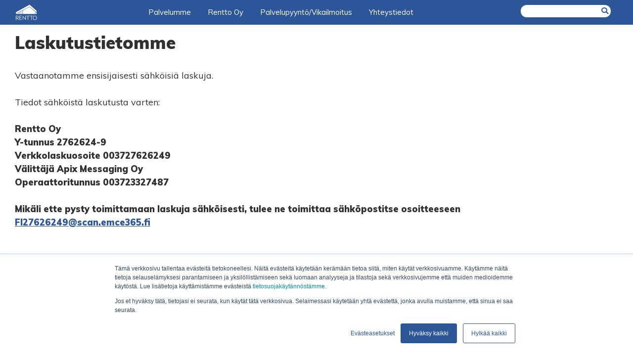

--- FILE ---
content_type: text/html; charset=UTF-8
request_url: https://www.rentto.fi/laskutustiedot
body_size: 5624
content:
<!doctype html><!--[if lt IE 7]> <html class="no-js lt-ie9 lt-ie8 lt-ie7" lang="fi" > <![endif]--><!--[if IE 7]>    <html class="no-js lt-ie9 lt-ie8" lang="fi" >        <![endif]--><!--[if IE 8]>    <html class="no-js lt-ie9" lang="fi" >               <![endif]--><!--[if gt IE 8]><!--><html class="no-js" lang="fi"><!--<![endif]--><head>
    <meta charset="utf-8">
    <meta http-equiv="X-UA-Compatible" content="IE=edge,chrome=1">
    <meta name="author" content="Rentto Oy">
    <meta name="description" content="Tältä sivulta löydät meidän laskutustietomme. Vastaanotamme ensisijaisesti sähköisiä laskuja.

">
    <meta name="generator" content="HubSpot">
    <title>Rentto Oy - Laskutustiedot</title>
    <link rel="shortcut icon" href="https://www.rentto.fi/hubfs/Rentto/rentto_logo_new-1.png">
    
<meta name="viewport" content="width=device-width, initial-scale=1">

    <script src="/hs/hsstatic/jquery-libs/static-1.1/jquery/jquery-1.7.1.js"></script>
<script>hsjQuery = window['jQuery'];</script>
    <meta property="og:description" content="Tältä sivulta löydät meidän laskutustietomme. Vastaanotamme ensisijaisesti sähköisiä laskuja.

">
    <meta property="og:title" content="Rentto Oy - Laskutustiedot">
    <meta name="twitter:description" content="Tältä sivulta löydät meidän laskutustietomme. Vastaanotamme ensisijaisesti sähköisiä laskuja.

">
    <meta name="twitter:title" content="Rentto Oy - Laskutustiedot">

    

    
    <style>
a.cta_button{-moz-box-sizing:content-box !important;-webkit-box-sizing:content-box !important;box-sizing:content-box !important;vertical-align:middle}.hs-breadcrumb-menu{list-style-type:none;margin:0px 0px 0px 0px;padding:0px 0px 0px 0px}.hs-breadcrumb-menu-item{float:left;padding:10px 0px 10px 10px}.hs-breadcrumb-menu-divider:before{content:'›';padding-left:10px}.hs-featured-image-link{border:0}.hs-featured-image{float:right;margin:0 0 20px 20px;max-width:50%}@media (max-width: 568px){.hs-featured-image{float:none;margin:0;width:100%;max-width:100%}}.hs-screen-reader-text{clip:rect(1px, 1px, 1px, 1px);height:1px;overflow:hidden;position:absolute !important;width:1px}
</style>

<link rel="stylesheet" href="https://www.rentto.fi/hubfs/hub_generated/template_assets/1/29320874415/1742879773905/template_icon-font.min.css">
<link rel="stylesheet" href="https://www.rentto.fi/hubfs/hub_generated/module_assets/1/29322053058/1742974902033/module_Finish_Menu_Subpage.min.css">
<link rel="stylesheet" href="https://www.rentto.fi/hubfs/hub_generated/module_assets/1/30692227887/1742974934133/module_SOME_Banner.min.css">
<link rel="stylesheet" href="https://www.rentto.fi/hubfs/hub_generated/module_assets/1/76694976018/1746713553489/module_footer.css">
<link rel="stylesheet" href="https://www.rentto.fi/hubfs/hub_generated/template_assets/1/29224461665/1742879772998/template_footer.min.css">
<link rel="stylesheet" href="https://www.rentto.fi/hubfs/hub_generated/module_assets/1/29214757198/1746713494885/module_Footer.min.css">
    

    
    <link rel="canonical" href="https://www.rentto.fi/laskutustiedot">

      <link rel="stylesheet" href="https://cdn.jsdelivr.net/npm/slick-carousel@1.8.1/slick/slick.css">
      <link rel="stylesheet" href="https://codepen.io/fancyapps/pen/Kxdwjj.css">
      <link rel="stylesheet" href="https://codepen.io/fancyapps/pen/jpgVba.css">
      <link rel="canonical" href="https://codepen.io/fancyapps/pen/jvbEgo">
<script src="https://kit.fontawesome.com/7046eab3bd.js" crossorigin="anonymous"></script>

<!-- Hotjar Tracking Code for rentto.fi -->

<script>
    (function(h,o,t,j,a,r){
        h.hj=h.hj||function(){(h.hj.q=h.hj.q||[]).push(arguments)};
        h._hjSettings={hjid:1928751,hjsv:6};
        a=o.getElementsByTagName('head')[0];
        r=o.createElement('script');r.async=1;
        r.src=t+h._hjSettings.hjid+j+h._hjSettings.hjsv;
        a.appendChild(r);
    })(window,document,'https://static.hotjar.com/c/hotjar-','.js?sv=');
</script>
<meta name="google-site-verification" content="YR8IrJxhxGl1siaNfoMPWLV9BJp5UthoL72DoOegCm0">
<!-- Global site tag (gtag.js) - Google Analytics -->
<script async src="https://www.googletagmanager.com/gtag/js?id=UA-172502809-1"></script>
<script>
  window.dataLayer = window.dataLayer || [];
  function gtag(){dataLayer.push(arguments);}
  gtag('js', new Date());

  gtag('config', 'UA-172502809-1');
</script>
<!-- Google tag (gtag.js) -->
<script async src="https://www.googletagmanager.com/gtag/js?id=G-63XXFCWMGT"></script>
<script>
  window.dataLayer = window.dataLayer || [];
  function gtag(){dataLayer.push(arguments);}
  gtag('js', new Date());

  gtag('config', 'G-63XXFCWMGT');
</script>
<meta property="og:url" content="https://www.rentto.fi/laskutustiedot">
<meta name="twitter:card" content="summary">
<meta http-equiv="content-language" content="fi">
<link rel="stylesheet" href="//7052064.fs1.hubspotusercontent-na1.net/hubfs/7052064/hub_generated/template_assets/DEFAULT_ASSET/1763633775909/template_layout.min.css">


<link rel="stylesheet" href="https://www.rentto.fi/hubfs/hub_generated/template_assets/1/29224800771/1744917540846/template_body.min.css">
<link rel="stylesheet" href="https://www.rentto.fi/hubfs/hub_generated/template_assets/1/29573845140/1742879775578/template_g-font.min.css">


    <link rel="stylesheet" href="https://cdn2.hubspot.net/hubfs/4318930/Eduhouse%20Accountor%202019/Multimedia/carousel/owl.carousel.min.css">
<link rel="stylesheet" href="https://cdn2.hubspot.net/hubfs/4318930/Eduhouse%20Accountor%202019/Multimedia/carousel/owl.theme.default.min.css">
<link href="https://unpkg.com/aos@2.3.1/dist/aos.css" rel="stylesheet">
    

</head>
<body class="   hs-content-id-30905364544 hs-site-page page " style="">
    <div class="header-container-wrapper">
    <div class="header-container container-fluid">

<div class="row-fluid-wrapper row-depth-1 row-number-1 ">
<div class="row-fluid ">
<div class="span12 widget-span widget-type-custom_widget " style="" data-widget-type="custom_widget" data-x="0" data-w="12">
<div id="hs_cos_wrapper_module_15893602886964" class="hs_cos_wrapper hs_cos_wrapper_widget hs_cos_wrapper_type_module" style="" data-hs-cos-general-type="widget" data-hs-cos-type="module"><div class="menu-container shadow">

  <div class="page-center-nav">
    <div class="desktop-config">
      <a class="branding-logo" href="/?hsLang=fi"><img src="https://www.rentto.fi/hubfs/Rentto/Multimedia/Rentto_logo_white.svg">
      </a>
      <div class="navi-test">
        <span id="hs_cos_wrapper_module_15893602886964_" class="hs_cos_wrapper hs_cos_wrapper_widget hs_cos_wrapper_type_menu" style="" data-hs-cos-general-type="widget" data-hs-cos-type="menu"><div id="hs_menu_wrapper_module_15893602886964_" class="hs-menu-wrapper active-branch flyouts hs-menu-flow-horizontal" role="navigation" data-sitemap-name="default" data-menu-id="25837067993" aria-label="Navigation Menu">
 <ul role="menu" class="active-branch">
  <li class="hs-menu-item hs-menu-depth-1 hs-item-has-children" role="none"><a href="https://www.rentto.fi/toimitilat" aria-haspopup="true" aria-expanded="false" role="menuitem">Palvelumme</a>
   <ul role="menu" class="hs-menu-children-wrapper">
    <li class="hs-menu-item hs-menu-depth-2" role="none"><a href="https://www.rentto.fi/toimitilat" role="menuitem">Toimitilat</a></li>
    <li class="hs-menu-item hs-menu-depth-2" role="none"><a href="https://www.rentto.fi/kokouskeskus-onni" role="menuitem">Kokouskeskus &amp; Coworking</a></li>
    <li class="hs-menu-item hs-menu-depth-2" role="none"><a href="https://www.rentto.fi/onnikortteli" role="menuitem">Asunnot</a></li>
    <li class="hs-menu-item hs-menu-depth-2" role="none"><a href="https://www.rentto.fi/rparkki" role="menuitem">R-Parkki</a></li>
    <li class="hs-menu-item hs-menu-depth-2" role="none"><a href="https://www.rentto.fi/raataloidyt-toimitilat" role="menuitem">Räätälöidyt toimitilat</a></li>
    <li class="hs-menu-item hs-menu-depth-2" role="none"><a href="https://www.rentto.fi/genano-turvallinen-sisailmapalvelu" role="menuitem">Sisäilmapalvelu</a></li>
   </ul></li>
  <li class="hs-menu-item hs-menu-depth-1 hs-item-has-children" role="none"><a href="https://www.rentto.fi" aria-haspopup="true" aria-expanded="false" role="menuitem">Rentto Oy</a>
   <ul role="menu" class="hs-menu-children-wrapper">
    <li class="hs-menu-item hs-menu-depth-2" role="none"><a href="https://www.rentto.fi/tarina" role="menuitem">Tarina</a></li>
    <li class="hs-menu-item hs-menu-depth-2" role="none"><a href="https://www.rentto.fi/ura-renttolla" role="menuitem">Ura Renttolla</a></li>
    <li class="hs-menu-item hs-menu-depth-2" role="none"><a href="https://www.rentto.fi/ajankohtaista/uutiset" role="menuitem">Uutiset</a></li>
   </ul></li>
  <li class="hs-menu-item hs-menu-depth-1" role="none"><a href="https://www.rentto.fi/yhteystiedot#ultra" role="menuitem">Palvelupyyntö/Vikailmoitus</a></li>
  <li class="hs-menu-item hs-menu-depth-1 hs-item-has-children active-branch" role="none"><a href="https://www.rentto.fi/yhteystiedot" aria-haspopup="true" aria-expanded="false" role="menuitem">Yhteystiedot</a>
   <ul role="menu" class="hs-menu-children-wrapper active-branch">
    <li class="hs-menu-item hs-menu-depth-2" role="none"><a href="https://www.rentto.fi/yhteystiedot" role="menuitem">Ota yhteyttä</a></li>
    <li class="hs-menu-item hs-menu-depth-2 active active-branch" role="none"><a href="https://www.rentto.fi/laskutustiedot" role="menuitem">Laskutustiedot</a></li>
    <li class="hs-menu-item hs-menu-depth-2" role="none"><a href="https://www.rentto.fi/yhteystiedot#ultra" role="menuitem">Palvelupyynnöt ja vikailmoitukset</a></li>
   </ul></li>
 </ul>
</div></span>
      </div>
      <div class="search-container">
      <div class="search-button">
        
        
        <!-- haku alkaa -->
        <div class="hs-search-field"> 
          <div class="hs-search-field__bar"> 
            <form action="/hs-search-results">

              
              <i class="icon-musica-searcher"><input type="text" class="hs-search-field__input" name="term" autocomplete="off" aria-label="Search" placeholder=" "></i>
              
              <div class="hs-search-field__suggestions"></div>

              

              

              

              

              

            </form>
          </div> 
        </div>
        </div>
        <!-- haku loppuu -->
        
      </div>
      <div class="dropdown" data-target="DropdownContent">
        <span class="lang-letters">EN</span>
        <ul class="like-select">
          <li class="dktp-btn active">
            <a class="lang_switcher_link" data-language="fi" href="https://www.lamor.fi/"><img src="https://www.rentto.fi/hubfs/Lamor%202019/Multimedia/finland.svg" height="20">Suomi</a>
          </li>
          <li class="dktp-btn active">
            <a class="lang_switcher_link" data-language="ru" href="https://www.lamor.fi/ru/"><img src="https://www.rentto.fi/hubfs/Lamor%202019/Multimedia/russia.svg" height="20">Pусский</a>
          </li>
          <li class="dktp-btn active">
            <a class="lang_switcher_link" data-language="se" href="https://www.lamor.fi/zh-hans/"><img src="https://www.rentto.fi/hubfs/Lamor%202019/Multimedia/china.svg" height="20">中文</a>
          </li>
          <li class="dktp-btn active">
            <a class="lang_switcher_link" data-language="fi" href="https://www.lamor.fi/es/"><img src="https://www.rentto.fi/hubfs/Lamor%202019/Multimedia/spain.svg" height="20">Español</a>
          </li>
          <li class="dktp-btn active">
            <a class="lang_switcher_link" data-language="ru" href="https://global.lamor.com/"><img src="https://www.rentto.fi/hubfs/Lamor%202019/Multimedia/united-arab-emirates.svg" height="20">العربية</a>
          </li>

          <!--                         <li class="dktp-btn active"><a class="lang_switcher_link" data-language="fi" href="/fi"><img src="https://cdn2.hubspot.net/hubfs/7156557/Lamor%202019/Multimedia/finland.svg" height="20px">FINNISH</a></li>
                     <li class="dktp-btn active"><a class="lang_switcher_link" data-language="ru" href="/ru"><img src="https://cdn2.hubspot.net/hubfs/7156557/Lamor%202019/Multimedia/russia.svg" height="20px">RUSSIAN</a></li>
                      <li class="dktp-btn active"><a class="lang_switcher_link" data-language="se" href="/se"><img src="https://cdn2.hubspot.net/hubfs/5964221/Lamor%202019/Multimedia/sweden.svg" height="20px">SWEDISH</a></li> -->
        </ul>
      </div>
      <div>
      </div>
      <div class="mobile-menu">
        <span></span>
        <span></span>
      </div>
    </div>
  </div>
</div>
<div class="side-nav">
  <div class="mobile-menu-container">
    <span id="hs_cos_wrapper_module_15893602886964_" class="hs_cos_wrapper hs_cos_wrapper_widget hs_cos_wrapper_type_menu" style="" data-hs-cos-general-type="widget" data-hs-cos-type="menu"><div id="hs_menu_wrapper_module_15893602886964_" class="hs-menu-wrapper active-branch flyouts hs-menu-flow-horizontal" role="navigation" data-sitemap-name="default" data-menu-id="25837067993" aria-label="Navigation Menu">
 <ul role="menu" class="active-branch">
  <li class="hs-menu-item hs-menu-depth-1 hs-item-has-children" role="none"><a href="https://www.rentto.fi/toimitilat" aria-haspopup="true" aria-expanded="false" role="menuitem">Palvelumme</a>
   <ul role="menu" class="hs-menu-children-wrapper">
    <li class="hs-menu-item hs-menu-depth-2" role="none"><a href="https://www.rentto.fi/toimitilat" role="menuitem">Toimitilat</a></li>
    <li class="hs-menu-item hs-menu-depth-2" role="none"><a href="https://www.rentto.fi/kokouskeskus-onni" role="menuitem">Kokouskeskus &amp; Coworking</a></li>
    <li class="hs-menu-item hs-menu-depth-2" role="none"><a href="https://www.rentto.fi/onnikortteli" role="menuitem">Asunnot</a></li>
    <li class="hs-menu-item hs-menu-depth-2" role="none"><a href="https://www.rentto.fi/rparkki" role="menuitem">R-Parkki</a></li>
    <li class="hs-menu-item hs-menu-depth-2" role="none"><a href="https://www.rentto.fi/raataloidyt-toimitilat" role="menuitem">Räätälöidyt toimitilat</a></li>
    <li class="hs-menu-item hs-menu-depth-2" role="none"><a href="https://www.rentto.fi/genano-turvallinen-sisailmapalvelu" role="menuitem">Sisäilmapalvelu</a></li>
   </ul></li>
  <li class="hs-menu-item hs-menu-depth-1 hs-item-has-children" role="none"><a href="https://www.rentto.fi" aria-haspopup="true" aria-expanded="false" role="menuitem">Rentto Oy</a>
   <ul role="menu" class="hs-menu-children-wrapper">
    <li class="hs-menu-item hs-menu-depth-2" role="none"><a href="https://www.rentto.fi/tarina" role="menuitem">Tarina</a></li>
    <li class="hs-menu-item hs-menu-depth-2" role="none"><a href="https://www.rentto.fi/ura-renttolla" role="menuitem">Ura Renttolla</a></li>
    <li class="hs-menu-item hs-menu-depth-2" role="none"><a href="https://www.rentto.fi/ajankohtaista/uutiset" role="menuitem">Uutiset</a></li>
   </ul></li>
  <li class="hs-menu-item hs-menu-depth-1" role="none"><a href="https://www.rentto.fi/yhteystiedot#ultra" role="menuitem">Palvelupyyntö/Vikailmoitus</a></li>
  <li class="hs-menu-item hs-menu-depth-1 hs-item-has-children active-branch" role="none"><a href="https://www.rentto.fi/yhteystiedot" aria-haspopup="true" aria-expanded="false" role="menuitem">Yhteystiedot</a>
   <ul role="menu" class="hs-menu-children-wrapper active-branch">
    <li class="hs-menu-item hs-menu-depth-2" role="none"><a href="https://www.rentto.fi/yhteystiedot" role="menuitem">Ota yhteyttä</a></li>
    <li class="hs-menu-item hs-menu-depth-2 active active-branch" role="none"><a href="https://www.rentto.fi/laskutustiedot" role="menuitem">Laskutustiedot</a></li>
    <li class="hs-menu-item hs-menu-depth-2" role="none"><a href="https://www.rentto.fi/yhteystiedot#ultra" role="menuitem">Palvelupyynnöt ja vikailmoitukset</a></li>
   </ul></li>
 </ul>
</div></span>
  </div>
  <div class="hotline-mobile">
  </div>
  <div class="mobile-search-button">
    <a href="#"><span>SEARCH</span><i class="icon-musica-searcher"></i></a>    
  </div>

  <div id="mobile-lang-switcher">

    <!--                  <div class="btn active"><a class="lang_switcher_link" data-language="en" href=" src="https://cdn2.hubspot.net/hubfs/5964221/Lamor%202019/Multimedia/sweden.svg" height="20px"></a></li> -->

  </div>
</div>

<!-- Side Nav Mask -->
<div class="side-nav-mask">

</div></div>

</div><!--end widget-span -->
</div><!--end row-->
</div><!--end row-wrapper -->

    </div><!--end header -->
</div><!--end header wrapper -->

<div class="body-container-wrapper">
    <div class="body-container container-fluid">

<div class="row-fluid-wrapper row-depth-1 row-number-1 ">
<div class="row-fluid ">
<div class="span12 widget-span widget-type-widget_container page-center big-content" style="padding-top:60px;" data-widget-type="widget_container" data-x="0" data-w="12">
<span id="hs_cos_wrapper_module_159237711685515" class="hs_cos_wrapper hs_cos_wrapper_widget_container hs_cos_wrapper_type_widget_container" style="" data-hs-cos-general-type="widget_container" data-hs-cos-type="widget_container"><div id="hs_cos_wrapper_widget_1592379723968" class="hs_cos_wrapper hs_cos_wrapper_widget hs_cos_wrapper_type_module" style="" data-hs-cos-general-type="widget" data-hs-cos-type="module"><span id="hs_cos_wrapper_widget_1592379723968_" class="hs_cos_wrapper hs_cos_wrapper_widget hs_cos_wrapper_type_rich_text" style="" data-hs-cos-general-type="widget" data-hs-cos-type="rich_text"><h2>Laskutustietomme</h2>
<p class="p1">&nbsp;</p>
<p class="p2"><span class="s1">Vastaanotamme ensisijaisesti sähköisiä laskuja.</span></p>
<p class="p2">&nbsp;</p>
<p class="p2"><span class="s1">Tiedot sähköistä laskutusta varten:</span></p>
<p class="p2">&nbsp;</p>
<div>
<p><strong><span>Rentto Oy<br>Y-tunnus 2762624-9<br>Verkkolaskuosoite 003727626249<br>Välittäjä Apix Messaging Oy<br>Operaattoritunnus 003723327487 </span></strong></p>
<p><strong><span>&nbsp;</span></strong></p>
<p><strong><span>Mikäli ette pysty toimittamaan laskuja sähköisesti, tulee ne toimittaa sähköpostitse osoitteeseen</span></strong></p>
<p><strong><span><a href="mailto:FI27626249@scan.emce365.fi" data-outlook-id="d9af17af-240a-4ea7-965c-f3f2dfbb48fc">FI27626249@scan.emce365.fi</a></span></strong></p>
</div>
<section>
<div>&nbsp;</div>
</section>
<p class="p3">&nbsp;</p>
<p class="p2"><span class="s1">Rentto Oy:n ostolaskujen maksuehto on 30 pv netto. </span><span class="s1">Myös kiinteistöosakeyhtiöiden laskut tulee osoittaa verkkolaskuosoitteeseemme.</span></p>
<p class="p2">&nbsp;</p>
<div title="Page 1">
<p><span>Myös Rentto Oy:n tytäryhtiöiden verkkolaskuosoite on muuttunut (kts. uusi verkkolaskuosoite yltä). Muutos koskee laskuja, jotka koskevat aikaa 1.5.2025 jälkeen. Laskut, jotka koskevat työtä tai toimituksia aikaisemmalta ajalta tulee lähettää vanhaan verkkolaskuosoitteeseen.</span></p>
<p>&nbsp;</p>
<div title="Page 1">
<p><span>Muutos koskee seuraavia yrityksiä:</span></p>
<p>&nbsp;</p>
<ul>
<li>
<p><span>Finlio Oy, 2671759-5</span></p>
</li>
<li>
<p><span>Koy Hyvinkään Pankkitalo, 2978485-7</span></p>
</li>
<li>
<p><span>Koy Hyvinkään Ässä, 2866517-8</span></p>
</li>
<li>
<p><span>Kiint. Oy Järvenpään Järnefeltinkulma, 0665357-1</span></p>
</li>
<li>
<p><span>Kiint. Oy Mannilantie, 0362356-1</span></p>
</li>
<li>
<p><span>Optina Oy, 2696594-3</span></p>
</li>
<li>
<p><span>Polarpakintie Koy, 1624201-2</span></p>
</li>
<li>
<p><span>Kiint. Oy Rajamaankuja 6, 2949812-1</span></p>
</li>
<li>
<p><span>Kiinteistö Oy R-Parkki, 3327441-1</span></p>
</li>
<li>
<p><span>Kiint. Oy Hyvinkään Niinistönkatu 14, 3388435-9</span></p>
</li>
<li>
<p><span>Kiint. Oy Riihimäen Maisterinkatu 9, 2663439-4</span></p>
<span style="font-family: Muli, sans-serif; font-size: 18px;"></span><br>
<p><span style="font-family: Muli, sans-serif; font-size: 18px;">Voitte tarvittaessa kysyä tarkennusta laskutusosoitteista sähköpostitse </span><span style="font-family: Muli, sans-serif; font-size: 18px;">laskutus@rentto.fi</span><span style="font-family: Muli, sans-serif; font-size: 18px;">.</span></p>
</li>
</ul>
</div>
</div>
<p class="p4">&nbsp;</p>
<p class="p5">&nbsp;</p></span></div></span>
</div><!--end widget-span -->
</div><!--end row-->
</div><!--end row-wrapper -->

<div class="row-fluid-wrapper row-depth-1 row-number-2 ">
<div class="row-fluid ">
<div class="span12 widget-span widget-type-widget_container " style="" data-widget-type="widget_container" data-x="0" data-w="12">
<span id="hs_cos_wrapper_module_159237969189585" class="hs_cos_wrapper hs_cos_wrapper_widget_container hs_cos_wrapper_type_widget_container" style="" data-hs-cos-general-type="widget_container" data-hs-cos-type="widget_container"></span>
</div><!--end widget-span -->
</div><!--end row-->
</div><!--end row-wrapper -->

    </div><!--end body -->
</div><!--end body wrapper -->

<div class="footer-container-wrapper">
    <div class="footer-container container-fluid">

<div class="row-fluid-wrapper row-depth-1 row-number-1 ">
<div class="row-fluid ">
<div class="span12 widget-span widget-type-custom_widget " style="" data-widget-type="custom_widget" data-x="0" data-w="12">
<div id="hs_cos_wrapper_module_159219882712025" class="hs_cos_wrapper hs_cos_wrapper_widget hs_cos_wrapper_type_module" style="" data-hs-cos-general-type="widget" data-hs-cos-type="module"><div class="some-container-main" style="background:white;">
<div class="page-center">
<div class="some-container-stuff">
<h4>Seuraa meitä sosiaalisessa mediassa</h4>
	<div class="some-icons">
		
<a style="color:white;" target="_blank" styler href="https://www.facebook.com/"><span class="icon-facebook"></span></a>
		
<a style="color:white;" target="_blank" styler href="https://www.facebook.com/"><span class="icon-linkedin2"></span></a>
		 
<!-- 		<a href="#"><span class="icon-linkedin2"></span></a>
		<a href="#"><span class="icon-instagram"></span></a> -->
</div>
</div>
</div>
</div></div>

</div><!--end widget-span -->
</div><!--end row-->
</div><!--end row-wrapper -->

<div class="row-fluid-wrapper row-depth-1 row-number-2 ">
<div class="row-fluid ">
<div class="span12 widget-span widget-type-cell " style="" data-widget-type="cell" data-x="0" data-w="12">

<div class="row-fluid-wrapper row-depth-1 row-number-3 ">
<div class="row-fluid ">
<div class="span12 widget-span widget-type-custom_widget " style="" data-widget-type="custom_widget" data-x="0" data-w="12">
<div id="hs_cos_wrapper_module_165649226409025" class="hs_cos_wrapper hs_cos_wrapper_widget hs_cos_wrapper_type_module" style="" data-hs-cos-general-type="widget" data-hs-cos-type="module"><footer class="footer">
    <div class="container grid grid--4-cols">
      <div class="logo-col">
        <a href="#" class="footer-logo">
            <img class="logo" alt="rento logo" src="https://www.rentto.fi/hubfs/Rentto%20logo.svg">
        </a>
        <address class="contacts">
          <p>
             Rentto Oy
          </p>
         <p>
           Niinistönkatu 12 A<br>
           FI-05800 Hyvinkää
          </p>
        
          <p>
            <a class="footer-link" href="mailto:info@rentto.fi">info@rentto.fi</a>
          </p>
          
        </address>
      </div>
      
       <nav class="nav-col">
        <p class="footer-heading">Kiinteistömme</p>
        
         <ul class="footer-nav">
           <li><a class="footer-link" href="https://www.rentto.fi/toimitilat?hsLang=fi">Vuokrattavat toimitilat</a></li>
           <li><a class="footer-link" href="https://www.rentto.fi/onnikortteli?hsLang=fi">Onnikortteli</a></li>
           <!-- <li><a class="footer-link" href="#">Vuokrattavat asunnot</a></li> -->
           <li><a class="footer-link" href="#">Tontit</a></li>
         </ul>
         
         
      </nav>
      
       <nav class="nav-col">
        <p class="footer-heading">Rentto Oy</p>
         <ul class="footer-nav">
           <li><a class="footer-link" href="https://www.rentto.fi/tarina?hsLang=fi">Tarina</a></li>
         <!--  <li><a class="footer-link" href="#">Puhdas sisäilma</a></li>
           <li><a class="footer-link" href="#">Toimintatapamme</a></li> -->
           <li><a class="footer-link" href="https://www.rentto.fi/ura-renttolla?hsLang=fi">Ura Renttolla</a></li>
         </ul>
      </nav>
      
        <nav class="nav-col">
        <p class="footer-heading">Ota yhteyttä</p>
         <ul class="footer-nav">
           <li><a class="footer-link" href="https://www.rentto.fi/yhteystiedot?hsLang=fi">Henkilöstön yhteystiedot</a></li>
          
           <li><a class="footer-link" href="https://www.rentto.fi/yhteystiedot?hsLang=fi#ultra">Palvelupyyntö</a></li>
           <li><a class="footer-link" href="https://www.rentto.fi/laskutustiedot?hsLang=fi">Laskutustiedot</a></li>
         </ul>
      </nav>
  </div>
  <p class="copyright">
   2020 - <span class="year"></span> Rentto Oy – <a href="https://www.rentto.fi/tietosuoja?hsLang=fi">Tietosuoja</a> – Y-tunnus: 2762624-9
  </p>
</footer></div>

</div><!--end widget-span -->
</div><!--end row-->
</div><!--end row-wrapper -->

<div class="row-fluid-wrapper row-depth-1 row-number-4 ">
<div class="row-fluid ">
<div class="span12 widget-span widget-type-custom_widget " style="display: none;" data-widget-type="custom_widget" data-x="0" data-w="12">
<div id="hs_cos_wrapper_module_158920197971430" class="hs_cos_wrapper hs_cos_wrapper_widget hs_cos_wrapper_type_module" style="" data-hs-cos-general-type="widget" data-hs-cos-type="module"><div class="footer-area-container">
  <div class="page-center">
		<div class="footer-flexing">
      <div class="footer-flex1">
			  <h4>Kiinteistömme</h4>
        <ul>
          <li><a href="https://www.rentto.fi/toimitilat?hsLang=fi">Vuokrattavat toimitilat</a></li>
          <li><a href="https://www.rentto.fi/onnikortteli?hsLang=fi">Onnikortteli</a></li>
        </ul>
		  </div>
      <div class="footer-flex2">
        <h4>Rentto Oy</h4>
        <ul>
          <li><a href="https://www.rentto.fi/tarina?hsLang=fi">Tarina</a></li>
          <li><a href="https://www.rentto.fi/ura-renttolla?hsLang=fi">Ura Renttolla</a></li>
        </ul>
      </div>
      <div class="footer-flex3">
        <h4>Ota yhteyttä</h4>
        <ul>
          <li><a href="https://www.rentto.fi/yhteystiedot?hsLang=fi">Henkilöstön yhteystiedot</a></li>
          <li><a href="https://www.rentto.fi/yhteystiedot?hsLang=fi#ultra">Palvelupyyntö</a></li>
          <li><a href="https://www.rentto.fi/laskutustiedot">Laskutustiedot</a></li>
          <li></li>
        </ul>
      </div>
      <div class="footer-flex4">
        <ul>
          <li><a href="">Rentto Oy</a></li>
          <li><a href="">Niinistönkatu 12 A</a></li>
          <li><a href="">FI-05800 Hyvinkää</a></li>
          <li> <a href="mailto:info@rentto.fi<" target="_blank">info@rentto.fi</a></li>
        </ul>
      </div>
    </div>
    <div class="footer-some">
      <img src="https://www.rentto.fi/hubfs/Rentto/Multimedia/Rentto_logo_white.svg" style=" width: 100px;">
			<div class="footer-some-cr"> 2025 Rentto Oy – <a href="https://www.rentto.fi/tietosuoja?hsLang=fi">Tietosuoja</a> – Y-tunnus: 2762624-9</div>
    </div>
  </div>
</div></div>

</div><!--end widget-span -->
</div><!--end row-->
</div><!--end row-wrapper -->

</div><!--end widget-span -->
</div><!--end row-->
</div><!--end row-wrapper -->

    </div><!--end footer -->
</div><!--end footer wrapper -->

    
<!-- HubSpot performance collection script -->
<script defer src="/hs/hsstatic/content-cwv-embed/static-1.1293/embed.js"></script>
<script>
var hsVars = hsVars || {}; hsVars['language'] = 'fi';
</script>

<script src="/hs/hsstatic/cos-i18n/static-1.53/bundles/project.js"></script>
<script src="https://www.rentto.fi/hubfs/hub_generated/module_assets/1/29322053058/1742974902033/module_Finish_Menu_Subpage.min.js"></script>
<script src="/hs/hsstatic/keyboard-accessible-menu-flyouts/static-1.17/bundles/project.js"></script>
<script src="https://www.rentto.fi/hubfs/hub_generated/module_assets/1/76694976018/1746713553489/module_footer.min.js"></script>

<!-- Start of HubSpot Analytics Code -->
<script type="text/javascript">
var _hsq = _hsq || [];
_hsq.push(["setContentType", "standard-page"]);
_hsq.push(["setCanonicalUrl", "https:\/\/www.rentto.fi\/laskutustiedot"]);
_hsq.push(["setPageId", "30905364544"]);
_hsq.push(["setContentMetadata", {
    "contentPageId": 30905364544,
    "legacyPageId": "30905364544",
    "contentFolderId": null,
    "contentGroupId": null,
    "abTestId": null,
    "languageVariantId": 30905364544,
    "languageCode": "fi",
    
    
}]);
</script>

<script type="text/javascript" id="hs-script-loader" async defer src="/hs/scriptloader/7156557.js"></script>
<!-- End of HubSpot Analytics Code -->


<script type="text/javascript">
var hsVars = {
    render_id: "53a2c61c-f835-4829-b3e2-9e01f4c81c5d",
    ticks: 1763722727502,
    page_id: 30905364544,
    
    content_group_id: 0,
    portal_id: 7156557,
    app_hs_base_url: "https://app.hubspot.com",
    cp_hs_base_url: "https://cp.hubspot.com",
    language: "fi",
    analytics_page_type: "standard-page",
    scp_content_type: "",
    
    analytics_page_id: "30905364544",
    category_id: 1,
    folder_id: 0,
    is_hubspot_user: false
}
</script>


<script defer src="/hs/hsstatic/HubspotToolsMenu/static-1.432/js/index.js"></script>




    <script src="https://cdnjs.cloudflare.com/ajax/libs/jquery/3.4.1/jquery.min.js" integrity="sha256-CSXorXvZcTkaix6Yvo6HppcZGetbYMGWSFlBw8HfCJo=" crossorigin="anonymous"></script>
<script src="//ajax.googleapis.com/ajax/libs/jqueryui/1.12.1/jquery-ui.min.js"></script>
<script src="https://cdn2.hubspot.net/hubfs/4318930/Eduhouse%20Accountor%202019/Multimedia/carousel/owl.carousel.min.js"></script>
<script src="https://unpkg.com/aos@2.3.1/dist/aos.js"></script>
<script>
AOS.init({
  duration: 1200,
})
</script>
    <!-- Generated by the HubSpot Template Builder - template version 1.03 -->

</body></html>

--- FILE ---
content_type: text/css
request_url: https://www.rentto.fi/hubfs/hub_generated/template_assets/1/29320874415/1742879773905/template_icon-font.min.css
body_size: 3587
content:
@font-face{font-family:g-font;font-style:normal;font-weight:400;src:url(https://4318930.fs1.hubspotusercontent-na1.net/hubfs/4318930/Eduhouse%20Accountor%202019/Icons/g-font.eot);src:url(https://4318930.fs1.hubspotusercontent-na1.net/hubfs/4318930/Eduhouse%20Accountor%202019/Icons/g-font.eot) format("embedded-opentype"),url(https://4318930.fs1.hubspotusercontent-na1.net/hubfs/4318930/Eduhouse%20Accountor%202019/Icons/g-font.ttf) format("truetype"),url(https://4318930.fs1.hubspotusercontent-na1.net/hubfs/4318930/Eduhouse%20Accountor%202019/Icons/g-font.woff) format("woff"),url(https://4318930.fs1.hubspotusercontent-na1.net/hubfs/4318930/Eduhouse%20Accountor%202019/Icons/g-font.svg) format("svg")}[class*=" icon-"],[class^=icon-]{speak:none;-webkit-font-smoothing:antialiased;-moz-osx-font-smoothing:grayscale;font-family:g-font!important;font-style:normal;font-variant:normal;font-weight:400;line-height:1;text-transform:none}.icon-thick-carousel-left:before{content:"\eb18"}.icon-thick-carousel-right:before{content:"\eb19"}.icon-carousel-left2:before{content:"\eb14"}.icon-carousel-right2:before{content:"\eb15"}.icon-carousel-left:before{color:#fff;content:"\eb16"}.icon-carousel-right:before{color:#fff;content:"\eb17"}.icon-exit-to-app-button:before{content:"\eb0d"}.icon-get-icon:before{content:"\eb0e"}.icon-Active-indicator:before{content:"\eb0f"}.icon-close-angular:before{content:"\eb0b"}.icon-close-round:before{content:"\eb0c"}.icon-chev-down:before{content:"\eafb"}.icon-chev-left:before{content:"\eafc"}.icon-chev-right:before{content:"\eafd"}.icon-chev-up:before{content:"\eafe"}.icon-menu-angular:before{content:"\eaff"}.icon-menu-round:before{content:"\eb00"}.icon-trophy:before{content:"\eaf7"}.icon-logistics-delivery-truck-in-movement:before{content:"\eaf8"}.icon-result:before{content:"\eaf9"}.icon-award:before{content:"\eafa"}.icon-piggy-bank:before{content:"\e900"}.icon-placeholder:before{content:"\e901"}.icon-photo-camera:before{content:"\e902"}.icon-heartbeat:before{content:"\e903"}.icon-light-bulb:before{content:"\e904"}.icon-tool:before{content:"\e905"}.icon-musica-searcher:before{content:"\e906"}.icon-simple-clock:before{content:"\e907"}.icon-right-arrow:before{content:"\e908"}.icon-left-arrow:before{content:"\e909"}.icon-plus-symbol:before{content:"\e90a"}.icon-letter-x:before{content:"\e90b"}.icon-home:before{content:"\e90c"}.icon-home2:before{content:"\e90d"}.icon-home3:before{content:"\e90e"}.icon-office:before{content:"\e90f"}.icon-newspaper:before{content:"\e910"}.icon-pencil:before{content:"\e911"}.icon-pencil2:before{content:"\e912"}.icon-quill:before{content:"\e913"}.icon-pen:before{content:"\e914"}.icon-blog:before{content:"\e915"}.icon-eyedropper:before{content:"\e916"}.icon-droplet:before{content:"\e917"}.icon-paint-format:before{content:"\e918"}.icon-image:before{content:"\e919"}.icon-images:before{content:"\e91a"}.icon-camera:before{content:"\e91b"}.icon-headphones:before{content:"\e91c"}.icon-music:before{content:"\e91d"}.icon-play:before{content:"\e91e"}.icon-film:before{content:"\e91f"}.icon-video-camera:before{content:"\e920"}.icon-dice:before{content:"\e921"}.icon-pacman:before{content:"\e922"}.icon-spades:before{content:"\e923"}.icon-clubs:before{content:"\e924"}.icon-diamonds:before{content:"\e925"}.icon-bullhorn:before{content:"\e926"}.icon-connection:before{content:"\e927"}.icon-podcast:before{content:"\e928"}.icon-feed:before{content:"\e929"}.icon-mic:before{content:"\e92a"}.icon-book:before{content:"\e92b"}.icon-books:before{content:"\e92c"}.icon-library:before{content:"\e92d"}.icon-file-text:before{content:"\e92e"}.icon-profile:before{content:"\e92f"}.icon-file-empty:before{content:"\e930"}.icon-files-empty:before{content:"\e931"}.icon-file-text2:before{content:"\e932"}.icon-file-picture:before{content:"\e933"}.icon-file-music:before{content:"\e934"}.icon-file-play:before{content:"\e935"}.icon-file-video:before{content:"\e936"}.icon-file-zip:before{content:"\e937"}.icon-copy:before{content:"\e938"}.icon-paste:before{content:"\e939"}.icon-stack:before{content:"\e93a"}.icon-folder:before{content:"\e93b"}.icon-folder-open:before{content:"\e93c"}.icon-folder-plus:before{content:"\e93d"}.icon-folder-minus:before{content:"\e93e"}.icon-folder-download:before{content:"\e93f"}.icon-folder-upload:before{content:"\e940"}.icon-price-tag:before{content:"\e941"}.icon-price-tags:before{content:"\e942"}.icon-barcode:before{content:"\e943"}.icon-qrcode:before{content:"\e944"}.icon-ticket:before{content:"\e945"}.icon-cart:before{content:"\e946"}.icon-coin-dollar:before{content:"\e947"}.icon-coin-euro:before{content:"\e948"}.icon-coin-pound:before{content:"\e949"}.icon-coin-yen:before{content:"\e94a"}.icon-credit-card:before{content:"\e94b"}.icon-calculator:before{content:"\e94c"}.icon-lifebuoy:before{content:"\e94d"}.icon-phone:before{content:"\e94e"}.icon-phone-hang-up:before{content:"\e94f"}.icon-address-book:before{content:"\e950"}.icon-envelop:before{content:"\e951"}.icon-pushpin:before{content:"\e952"}.icon-location:before{content:"\e953"}.icon-location2:before{content:"\e954"}.icon-compass:before{content:"\e955"}.icon-compass2:before{content:"\e956"}.icon-map:before{content:"\e957"}.icon-map2:before{content:"\e958"}.icon-history:before{content:"\e959"}.icon-clock:before{content:"\e95a"}.icon-clock2:before{content:"\e95b"}.icon-alarm:before{content:"\e95c"}.icon-bell:before{content:"\e95d"}.icon-stopwatch:before{content:"\e95e"}.icon-calendar:before{content:"\e95f"}.icon-printer:before{content:"\e960"}.icon-keyboard:before{content:"\e961"}.icon-display:before{content:"\e962"}.icon-laptop:before{content:"\e963"}.icon-mobile:before{content:"\e964"}.icon-mobile2:before{content:"\e965"}.icon-tablet:before{content:"\e966"}.icon-tv:before{content:"\e967"}.icon-drawer:before{content:"\e968"}.icon-drawer2:before{content:"\e969"}.icon-box-add:before{content:"\e96a"}.icon-box-remove:before{content:"\e96b"}.icon-download:before{content:"\e96c"}.icon-upload:before{content:"\e96d"}.icon-floppy-disk1:before{content:"\e96e"}.icon-drive:before{content:"\e96f"}.icon-database:before{content:"\e970"}.icon-undo1:before{content:"\e971"}.icon-redo1:before{content:"\e972"}.icon-undo21:before{content:"\e973"}.icon-redo21:before{content:"\e974"}.icon-forward:before{content:"\e975"}.icon-reply:before{content:"\e976"}.icon-bubble:before{content:"\e977"}.icon-bubbles:before{content:"\e978"}.icon-bubbles2:before{content:"\e979"}.icon-bubble2:before{content:"\e97a"}.icon-bubbles3:before{content:"\e97b"}.icon-bubbles4:before{content:"\e97c"}.icon-user:before{content:"\e97d"}.icon-users:before{content:"\e97e"}.icon-user-plus:before{content:"\e97f"}.icon-user-minus:before{content:"\e980"}.icon-user-check:before{content:"\e981"}.icon-user-tie:before{content:"\e982"}.icon-quotes-left1:before{content:"\e983"}.icon-quotes-right1:before{content:"\e984"}.icon-hour-glass:before{content:"\e985"}.icon-spinner:before{content:"\e986"}.icon-spinner2:before{content:"\e987"}.icon-spinner3:before{content:"\e988"}.icon-spinner4:before{content:"\e989"}.icon-spinner5:before{content:"\e98a"}.icon-spinner6:before{content:"\e98b"}.icon-spinner7:before{content:"\e98c"}.icon-spinner8:before{content:"\e98d"}.icon-spinner9:before{content:"\e98e"}.icon-spinner10:before{content:"\e98f"}.icon-spinner11:before{content:"\e990"}.icon-binoculars:before{content:"\e991"}.icon-search:before{content:"\e992"}.icon-zoom-in:before{content:"\e993"}.icon-zoom-out:before{content:"\e994"}.icon-enlarge:before{content:"\e995"}.icon-shrink:before{content:"\e996"}.icon-enlarge2:before{content:"\e997"}.icon-shrink2:before{content:"\e998"}.icon-key:before{content:"\e999"}.icon-key2:before{content:"\e99a"}.icon-lock:before{content:"\e99b"}.icon-unlocked:before{content:"\e99c"}.icon-wrench:before{content:"\e99d"}.icon-equalizer:before{content:"\e99e"}.icon-equalizer2:before{content:"\e99f"}.icon-cog:before{content:"\e9a0"}.icon-cogs:before{content:"\e9a1"}.icon-hammer:before{content:"\e9a2"}.icon-magic-wand:before{content:"\e9a3"}.icon-aid-kit:before{content:"\e9a4"}.icon-bug:before{content:"\e9a5"}.icon-pie-chart:before{content:"\e9a6"}.icon-stats-dots:before{content:"\e9a7"}.icon-stats-bars:before{content:"\e9a8"}.icon-stats-bars2:before{content:"\e9a9"}.icon-trophy1:before{content:"\e9aa"}.icon-gift:before{content:"\e9ab"}.icon-glass:before{content:"\e9ac"}.icon-glass2:before{content:"\e9ad"}.icon-mug:before{content:"\e9ae"}.icon-spoon-knife:before{content:"\e9af"}.icon-leaf:before{content:"\e9b0"}.icon-rocket:before{content:"\e9b1"}.icon-meter:before{content:"\e9b2"}.icon-meter2:before{content:"\e9b3"}.icon-hammer2:before{content:"\e9b4"}.icon-fire:before{content:"\e9b5"}.icon-lab:before{content:"\e9b6"}.icon-magnet:before{content:"\e9b7"}.icon-bin:before{content:"\e9b8"}.icon-bin2:before{content:"\e9b9"}.icon-briefcase:before{content:"\e9ba"}.icon-airplane:before{content:"\e9bb"}.icon-truck:before{content:"\e9bc"}.icon-road:before{content:"\e9bd"}.icon-accessibility:before{content:"\e9be"}.icon-target:before{content:"\e9bf"}.icon-shield:before{content:"\e9c0"}.icon-power:before{content:"\e9c1"}.icon-switch:before{content:"\e9c2"}.icon-power-cord:before{content:"\e9c3"}.icon-clipboard:before{content:"\e9c4"}.icon-list-numbered:before{content:"\e9c5"}.icon-list:before{content:"\e9c6"}.icon-list2:before{content:"\e9c7"}.icon-tree:before{content:"\e9c8"}.icon-menu:before{content:"\e9c9"}.icon-menu2:before{content:"\e9ca"}.icon-menu3:before{content:"\e9cb"}.icon-menu4:before{content:"\e9cc"}.icon-cloud:before{content:"\e9cd"}.icon-cloud-download:before{content:"\e9ce"}.icon-cloud-upload:before{content:"\e9cf"}.icon-cloud-check:before{content:"\e9d0"}.icon-download2:before{content:"\e9d1"}.icon-upload2:before{content:"\e9d2"}.icon-download3:before{content:"\e9d3"}.icon-upload3:before{content:"\e9d4"}.icon-sphere:before{content:"\e9d5"}.icon-earth:before{content:"\e9d6"}.icon-link:before{content:"\e9d7"}.icon-flag:before{content:"\e9d8"}.icon-attachment:before{content:"\e9d9"}.icon-eye:before{content:"\e9da"}.icon-eye-plus:before{content:"\e9db"}.icon-eye-minus:before{content:"\e9dc"}.icon-eye-blocked:before{content:"\e9dd"}.icon-bookmark:before{content:"\e9de"}.icon-bookmarks:before{content:"\e9df"}.icon-sun:before{content:"\e9e0"}.icon-contrast:before{content:"\e9e1"}.icon-brightness-contrast:before{content:"\e9e2"}.icon-star-empty:before{content:"\e9e3"}.icon-star-half:before{content:"\e9e4"}.icon-star-full:before{content:"\e9e5"}.icon-heart1:before{content:"\e9e6"}.icon-heart-broken1:before{content:"\e9e7"}.icon-man:before{content:"\e9e8"}.icon-woman:before{content:"\e9e9"}.icon-man-woman:before{content:"\e9ea"}.icon-happy:before{content:"\e9eb"}.icon-happy2:before{content:"\e9ec"}.icon-smile:before{content:"\e9ed"}.icon-smile2:before{content:"\e9ee"}.icon-tongue:before{content:"\e9ef"}.icon-tongue2:before{content:"\e9f0"}.icon-sad:before{content:"\e9f1"}.icon-sad2:before{content:"\e9f2"}.icon-wink:before{content:"\e9f3"}.icon-wink2:before{content:"\e9f4"}.icon-grin:before{content:"\e9f5"}.icon-grin2:before{content:"\e9f6"}.icon-cool:before{content:"\e9f7"}.icon-cool2:before{content:"\e9f8"}.icon-angry:before{content:"\e9f9"}.icon-angry2:before{content:"\e9fa"}.icon-evil:before{content:"\e9fb"}.icon-evil2:before{content:"\e9fc"}.icon-shocked:before{content:"\e9fd"}.icon-shocked2:before{content:"\e9fe"}.icon-baffled:before{content:"\e9ff"}.icon-baffled2:before{content:"\ea00"}.icon-confused:before{content:"\ea01"}.icon-confused2:before{content:"\ea02"}.icon-neutral:before{content:"\ea03"}.icon-neutral2:before{content:"\ea04"}.icon-hipster:before{content:"\ea05"}.icon-hipster2:before{content:"\ea06"}.icon-wondering:before{content:"\ea07"}.icon-wondering2:before{content:"\ea08"}.icon-sleepy:before{content:"\ea09"}.icon-sleepy2:before{content:"\ea0a"}.icon-frustrated:before{content:"\ea0b"}.icon-frustrated2:before{content:"\ea0c"}.icon-crying:before{content:"\ea0d"}.icon-crying2:before{content:"\ea0e"}.icon-point-up:before{content:"\ea0f"}.icon-point-right:before{content:"\ea10"}.icon-point-down:before{content:"\ea11"}.icon-point-left:before{content:"\ea12"}.icon-warning:before{content:"\ea13"}.icon-notification:before{content:"\ea14"}.icon-question:before{content:"\ea15"}.icon-plus:before{content:"\ea16"}.icon-minus:before{content:"\ea17"}.icon-info:before{content:"\ea18"}.icon-cancel-circle:before{content:"\ea19"}.icon-blocked:before{content:"\ea1a"}.icon-cross:before{content:"\ea1b"}.icon-checkmark:before{content:"\ea1c"}.icon-checkmark2:before{content:"\ea1d"}.icon-spell-check:before{content:"\ea1e"}.icon-enter:before{content:"\ea1f"}.icon-exit:before{content:"\ea20"}.icon-play2:before{content:"\ea21"}.icon-pause:before{content:"\ea22"}.icon-stop:before{content:"\ea23"}.icon-previous:before{content:"\ea24"}.icon-next:before{content:"\ea25"}.icon-backward:before{content:"\ea26"}.icon-forward2:before{content:"\ea27"}.icon-play3:before{content:"\ea28"}.icon-pause2:before{content:"\ea29"}.icon-stop2:before{content:"\ea2a"}.icon-backward2:before{content:"\ea2b"}.icon-forward3:before{content:"\ea2c"}.icon-first:before{content:"\ea2d"}.icon-last:before{content:"\ea2e"}.icon-previous2:before{content:"\ea2f"}.icon-next2:before{content:"\ea30"}.icon-eject:before{content:"\ea31"}.icon-volume-high:before{content:"\ea32"}.icon-volume-medium:before{content:"\ea33"}.icon-volume-low:before{content:"\ea34"}.icon-volume-mute:before{content:"\ea35"}.icon-volume-mute2:before{content:"\ea36"}.icon-volume-increase:before{content:"\ea37"}.icon-volume-decrease:before{content:"\ea38"}.icon-loop:before{content:"\ea39"}.icon-loop2:before{content:"\ea3a"}.icon-infinite:before{content:"\ea3b"}.icon-shuffle:before{content:"\ea3c"}.icon-arrow-up-left:before{content:"\ea3d"}.icon-arrow-up:before{content:"\ea3e"}.icon-arrow-up-right:before{content:"\ea3f"}.icon-arrow-right:before{content:"\ea40"}.icon-arrow-down-right:before{content:"\ea41"}.icon-arrow-down:before{content:"\ea42"}.icon-arrow-down-left:before{content:"\ea43"}.icon-arrow-left:before{content:"\ea44"}.icon-arrow-up-left2:before{content:"\ea45"}.icon-arrow-up2:before{content:"\ea46"}.icon-arrow-up-right2:before{content:"\ea47"}.icon-arrow-right2:before{content:"\ea48"}.icon-arrow-down-right2:before{content:"\ea49"}.icon-arrow-down2:before{content:"\ea4a"}.icon-arrow-down-left2:before{content:"\ea4b"}.icon-arrow-left2:before{content:"\ea4c"}.icon-circle-up:before{content:"\ea4d"}.icon-circle-right:before{content:"\ea4e"}.icon-circle-down:before{content:"\ea4f"}.icon-circle-left:before{content:"\ea50"}.icon-tab:before{content:"\ea51"}.icon-move-up:before{content:"\ea52"}.icon-move-down:before{content:"\ea53"}.icon-sort-alpha-asc:before{content:"\ea54"}.icon-sort-alpha-desc:before{content:"\ea55"}.icon-sort-numeric-asc:before{content:"\ea56"}.icon-sort-numberic-desc:before{content:"\ea57"}.icon-sort-amount-asc:before{content:"\ea58"}.icon-sort-amount-desc:before{content:"\ea59"}.icon-command:before{content:"\ea5a"}.icon-shift:before{content:"\ea5b"}.icon-ctrl:before{content:"\ea5c"}.icon-opt:before{content:"\ea5d"}.icon-checkbox-checked:before{content:"\ea5e"}.icon-checkbox-unchecked:before{content:"\ea5f"}.icon-radio-checked:before{content:"\ea60"}.icon-radio-checked2:before{content:"\ea61"}.icon-radio-unchecked:before{content:"\ea62"}.icon-crop:before{content:"\ea63"}.icon-make-group:before{content:"\ea64"}.icon-ungroup:before{content:"\ea65"}.icon-scissors:before{content:"\ea66"}.icon-filter1:before{content:"\ea67"}.icon-font:before{content:"\ea68"}.icon-ligature:before{content:"\ea69"}.icon-ligature2:before{content:"\ea6a"}.icon-text-height:before{content:"\ea6b"}.icon-text-width:before{content:"\ea6c"}.icon-font-size:before{content:"\ea6d"}.icon-bold:before{content:"\ea6e"}.icon-underline:before{content:"\ea6f"}.icon-italic:before{content:"\ea70"}.icon-strikethrough:before{content:"\ea71"}.icon-omega:before{content:"\ea72"}.icon-sigma:before{content:"\ea73"}.icon-page-break:before{content:"\ea74"}.icon-superscript:before{content:"\ea75"}.icon-subscript:before{content:"\ea76"}.icon-superscript2:before{content:"\ea77"}.icon-subscript2:before{content:"\ea78"}.icon-text-color:before{content:"\ea79"}.icon-pagebreak:before{content:"\ea7a"}.icon-clear-formatting:before{content:"\ea7b"}.icon-table:before{content:"\ea7c"}.icon-table2:before{content:"\ea7d"}.icon-insert-template:before{content:"\ea7e"}.icon-pilcrow:before{content:"\ea7f"}.icon-ltr:before{content:"\ea80"}.icon-rtl:before{content:"\ea81"}.icon-section:before{content:"\ea82"}.icon-paragraph-left:before{content:"\ea83"}.icon-paragraph-center:before{content:"\ea84"}.icon-paragraph-right:before{content:"\ea85"}.icon-paragraph-justify:before{content:"\ea86"}.icon-indent-increase:before{content:"\ea87"}.icon-indent-decrease:before{content:"\ea88"}.icon-share:before{content:"\ea89"}.icon-new-tab:before{content:"\ea8a"}.icon-embed:before{content:"\ea8b"}.icon-embed2:before{content:"\ea8c"}.icon-terminal:before{content:"\ea8d"}.icon-share2:before{content:"\ea8e"}.icon-mail:before{content:"\ea8f"}.icon-mail2:before{content:"\ea90"}.icon-mail3:before{content:"\ea91"}.icon-mail4:before{content:"\ea92"}.icon-amazon:before{content:"\ea93"}.icon-google:before{content:"\ea94"}.icon-google2:before{content:"\ea95"}.icon-google3:before{content:"\ea96"}.icon-google-plus:before{content:"\ea97"}.icon-google-plus2:before{content:"\ea98"}.icon-google-plus3:before{content:"\ea99"}.icon-hangouts:before{content:"\ea9a"}.icon-google-drive:before{content:"\ea9b"}.icon-facebook:before{content:"\ea9c"}.icon-facebook2:before{content:"\ea9d"}.icon-instagram:before{content:"\ea9e"}.icon-whatsapp:before{content:"\ea9f"}.icon-spotify:before{content:"\eaa0"}.icon-telegram:before{content:"\eaa1"}.icon-twitter:before{content:"\eaa2"}.fa-brand .fa-x-twitter:before{content:"\e61b"}.icon-vine:before{content:"\eaa3"}.icon-vk:before{content:"\eaa4"}.icon-renren:before{content:"\eaa5"}.icon-sina-weibo:before{content:"\eaa6"}.icon-rss:before{content:"\eaa7"}.icon-rss2:before{content:"\eaa8"}.icon-youtube:before{content:"\eaa9"}.icon-youtube2:before{content:"\eaaa"}.icon-twitch:before{content:"\eaab"}.icon-vimeo:before{content:"\eaac"}.icon-vimeo2:before{content:"\eaad"}.icon-lanyrd:before{content:"\eaae"}.icon-flickr:before{content:"\eaaf"}.icon-flickr2:before{content:"\eab0"}.icon-flickr3:before{content:"\eab1"}.icon-flickr4:before{content:"\eab2"}.icon-dribbble:before{content:"\eab3"}.icon-behance:before{content:"\eab4"}.icon-behance2:before{content:"\eab5"}.icon-deviantart:before{content:"\eab6"}.icon-500px:before{content:"\eab7"}.icon-steam:before{content:"\eab8"}.icon-steam2:before{content:"\eab9"}.icon-dropbox:before{content:"\eaba"}.icon-onedrive:before{content:"\eabb"}.icon-github:before{content:"\eabc"}.icon-npm:before{content:"\eabd"}.icon-basecamp:before{content:"\eabe"}.icon-trello:before{content:"\eabf"}.icon-wordpress:before{content:"\eac0"}.icon-joomla:before{content:"\eac1"}.icon-ello:before{content:"\eac2"}.icon-blogger:before{content:"\eac3"}.icon-blogger2:before{content:"\eac4"}.icon-tumblr:before{content:"\eac5"}.icon-tumblr2:before{content:"\eac6"}.icon-yahoo:before{content:"\eac7"}.icon-yahoo2:before{content:"\eac8"}.icon-tux:before{content:"\eac9"}.icon-appleinc:before{content:"\eaca"}.icon-finder:before{content:"\eacb"}.icon-android:before{content:"\eacc"}.icon-windows:before{content:"\eacd"}.icon-windows8:before{content:"\eace"}.icon-soundcloud:before{content:"\eacf"}.icon-soundcloud2:before{content:"\ead0"}.icon-skype:before{content:"\ead1"}.icon-reddit:before{content:"\ead2"}.icon-hackernews:before{content:"\ead3"}.icon-wikipedia:before{content:"\ead4"}.icon-linkedin:before{content:"\ead5"}.icon-linkedin2:before{content:"\ead6"}.icon-lastfm:before{content:"\ead7"}.icon-lastfm2:before{content:"\ead8"}.icon-delicious:before{content:"\ead9"}.icon-stumbleupon:before{content:"\eada"}.icon-stumbleupon2:before{content:"\eadb"}.icon-stackoverflow:before{content:"\eadc"}.icon-pinterest:before{content:"\eadd"}.icon-pinterest2:before{content:"\eade"}.icon-xing:before{content:"\eadf"}.icon-xing2:before{content:"\eae0"}.icon-flattr:before{content:"\eae1"}.icon-foursquare:before{content:"\eae2"}.icon-yelp:before{content:"\eae3"}.icon-paypal:before{content:"\eae4"}.icon-chrome:before{content:"\eae5"}.icon-firefox:before{content:"\eae6"}.icon-IE:before{content:"\eae7"}.icon-edge:before{content:"\eae8"}.icon-safari:before{content:"\eae9"}.icon-opera:before{content:"\eaea"}.icon-file-pdf:before{content:"\eaeb"}.icon-file-openoffice:before{content:"\eaec"}.icon-file-word:before{content:"\eaed"}.icon-file-excel:before{content:"\eaee"}.icon-libreoffice:before{content:"\eaef"}.icon-html-five:before{content:"\eaf0"}.icon-html-five2:before{content:"\eaf1"}.icon-css3:before{content:"\eaf2"}.icon-git:before{content:"\eaf3"}.icon-codepen:before{content:"\eaf4"}.icon-svg:before{content:"\eaf5"}.icon-IcoMoon:before{content:"\eaf6"}.icon-floppy-disk:before{content:"\eb01"}.icon-undo:before{content:"\eb02"}.icon-redo:before{content:"\eb03"}.icon-undo2:before{content:"\eb04"}.icon-redo2:before{content:"\eb05"}.icon-quotes-left:before{content:"\eb06"}.icon-quotes-right:before{content:"\eb07"}.icon-heart:before{content:"\eb08"}.icon-heart-broken:before{content:"\eb09"}.icon-filter:before{content:"\eb0a"}.icon-caret-right:before{content:"\eb10"}.icon-caret-left:before{content:"\eb11"}.icon-caret-up:before{content:"\eb12"}.icon-caret-down:before{content:"\eb13"}

--- FILE ---
content_type: text/css
request_url: https://www.rentto.fi/hubfs/hub_generated/module_assets/1/29322053058/1742974902033/module_Finish_Menu_Subpage.min.css
body_size: 1616
content:
i.icon-musica-searcher{height:26px;float:left;position:relative;display:block;margin-top:10px}.icon-musica-searcher:before{content:"\e906";position:absolute;color:#2c5697;top:16px;margin-top:-11px;right:3%}input.hs-search-field__input{border-radius:40px;border:0;padding:5px;height:15px;font-family:Muli,sans-serif;display:block}.mobile-search-button{display:none}.menu-container{z-index:11}.navi-test li,.navi-test ul{list-style:none;padding-left:0}.after-hero{height:700px;background-color:orange;width:100%}.after-hero span{position:relative;top:50%;text-align:center;display:block}.after-hero-show{height:1000px;background-color:tomato;width:100%}.after-hero-show span{position:relative;top:50%;text-align:center;display:block}*,:after,:before{box-sizing:unset!important}.menu-container{left:0;position:fixed;right:0;z-index:3;font-family:Muli,sans-serif;font-size:14px;line-height:50px;transition:all .4s ease-in-out}.menu-container.shadow{background:#2c5697;line-height:50px;transition:all .4s ease-in-out;top:0}.top-stripe{line-height:20px;background:#e8e8e8;padding:0 20px;text-align:right;color:#fff}.top-stripe i:not(:last-child){padding-right:20px}.page-center-nav{max-width:1220px;float:none!important;padding:0 20px;margin:0 auto!important}.menu-container .desktop-config[data-hs-cos-type=menu]{display:inline-block;line-height:50px;margin-left:20px;padding-left:20px}.menu-container .desktop-config[data-hs-cos-type=menu] a{text-transform:uppercase}.desktop-config li.hs-menu-item.hs-menu-depth-1.hs-item-has-children ul,.navi-test{display:flex;width:100%;left:0;flex-wrap:wrap;justify-content:center;max-width:3200px}.desktop-config li.hs-menu-item.hs-menu-depth-1.hs-item-has-children ul{opacity:0;visibility:hidden;position:absolute;transition:all .4s ease-in-out;z-index:1;background:#fff;margin-top:14px}.desktop-config .hs-menu-item.hs-menu-depth-1.hs-item-has-children:hover>.hs-menu-children-wrapper{position:absolute;opacity:1;visibility:visible;display:flex!important;transition:all .4s ease-in-out;z-index:1;flex-wrap:wrap;justify-content:center}.desktop-config li.hs-menu-item.hs-menu-depth-2 a{padding:0 30px!important}.desktop-config li.hs-menu-item.hs-menu-depth-2 a:hover{color:#ffe600;transition:all .4s ease-in-out}.desktop-config .hs-menu-item.hs-menu-depth-1{display:inline-block;transition:all .4s ease-in-out}.branding-logo img{float:left;width:60px;height:100%}.desktop-config .hs-menu-depth-1.active-branch,.desktop-config .hs-menu-item.hs-menu-depth-1:hover{transition:all .4s ease-in-out}.branding-logo{display:inline-block;vertical-align:middle}.desktop-config .hs-menu-item.hs-menu-depth-1 a{color:#fff;display:block;text-decoration:none;padding:0 5px;font-size:15px;font-family:Muli,sans-serif;transition:all .4s ease-in-out;margin-left:20px}.desktop-config .hs-menu-item.hs-menu-depth-1 a:hover{color:#fff;transition:all .4s ease-in-out;font-weight:700}.desktop-config .hs-menu-item.hs-menu-depth-1.hs-item-has-children>ul>li>a{color:#fff;line-height:72px}.desktop-config .hs-menu-item.hs-menu-depth-1.hs-item-has-children>ul>li>a:hover{color:#ffe600}.mobile-menu{display:none;float:right}.mobile-menu-container{display:none}.mobile-menu-container ul.hs-menu-children-wrapper{display:block}.shade-bg{background:hsla(0,0%,88.6%,.75);height:80px;visibility:hidden;opacity:0;position:absolute;width:100%;z-index:0}.show-child-nav-bg{visibility:visible;opacity:1;z-index:0}.border{border-left:1px solid hsla(0,0%,100%,.34);position:absolute;top:20px;bottom:20px;left:0}.desktop-config{display:flex;justify-content:space-between}.dropdown{position:relative;display:inline-block;font-family:Muli,sans-serif;font-weight:700;float:right;cursor:pointer;line-height:50px;color:#004555;border-left:1px solid hsla(0,0%,100%,.34);border-right:1px solid hsla(0,0%,100%,.34);padding:0 15px}ul.like-select{display:flex;position:fixed;border:none;background:hsla(0,0%,100%,.1);width:100%;left:0;justify-content:center;flex-wrap:wrap;opacity:0;visibility:hidden;line-height:72px;transition:all .4s ease-in-out}ul.like-select a{text-decoration:none;color:#fff}.dropdown:hover .like-select{opacity:1;visibility:visible;transition:all .4s ease-in-out}.hotline-mobile a{font-family:Muli,sans-serif;font-size:24px;color:#002f5f;text-decoration:none}.hotline_hover{display:flex;opacity:0;visibility:hidden;position:absolute;transition:all .4s ease-in-out;z-index:1;background:hsla(0,0%,100%,.1);width:100%;left:0;flex-wrap:wrap;justify-content:center}.hotline:hover .hotline_hover{opacity:1;visibility:visible}.hotline a{text-decoration:none;color:#fff}.hotline_hover a{line-height:72px;font-size:15px;font-weight:400;font-family:Muli,sans-serif}.shadow .hotline_hover{background:rgba(173,197,230,.88)!important}.hotline,.search-button{display:inline-block;font-family:Muli,sans-serif;font-weight:700;float:right;cursor:pointer;line-height:50px;color:#fff;padding:0 15px}.hotline i.icon-phone{padding:0 10px 0 0}.lang-letters{color:#fff;vertical-align:middle}.dropdown>img,.lang_switcher_link img{vertical-align:middle;padding-right:14px}.lang_switcher_link img{padding-left:14px}li.dktp-btn.active{padding-right:15px}.border-lang{border-left:1px solid hsla(0,0%,100%,.34)}.border-lang,.shadow .border-lang{position:absolute;top:20px;bottom:20px}.shadow .border-lang{border-left:1px solid rgba(0,47,95,.34)}.desktop-config .hs-menu-children-wrapper>li.hs-menu-item.hs-menu-depth-2:first-child>div,.like-select .dktp-btn:first-child>div{border:none}#mobile-lang-switcher{display:none}.hotline-mobile{display:none}@media only screen and (max-width:1200px){.menu-container a[href*="javascript:;"]{pointer-events:none}.dropdown,.hotline,.menu-container .desktop-config [data-hs-cos-type=menu],.search-button{display:none}#mobile-lang-switcher{display:block}.hotline-mobile{display:block;bottom:0;padding:20px 0;background:#fff;width:100%;text-align:center;font-family:Muli,sans-serif;color:#002f5f;order:4;margin-top:auto}.open{z-index:2}.mobile-menu-container{display:block;position:relative;margin-top:100px;padding:20px}.mobile-menu-container *{font-family:Muli,sans-serif;text-transform:uppercase}.mobile-menu-container ul{padding-left:0;list-style:none}.mobile-menu span:first-child{top:0}.mobile-menu span:nth-child(2){top:8px}.mobile-menu span{display:block;position:absolute;height:3px;width:100%;background:#fff;border-radius:9px;opacity:1;left:0;-webkit-transform:rotate(0);-moz-transform:rotate(0);-o-transform:rotate(0);transform:rotate(0);-webkit-transition:.25s ease-in-out;-moz-transition:.25s ease-in-out;-o-transition:.25s ease-in-out;transition:.25s ease-in-out}.mobile-menu{display:inline-block;float:right}.desktop-config>span{display:none}.mobile-menu{width:30px;height:20px;position:relative;-webkit-transform:rotate(0);-moz-transform:rotate(0);-o-transform:rotate(0);transform:rotate(0);-webkit-transition:.5s ease-in-out;-moz-transition:.5s ease-in-out;-o-transition:.5s ease-in-out;transition:.5s ease-in-out;cursor:pointer;top:20px}.mobile-menu.open span:first-child{transform:translateY(4px) rotate(-45deg);background:#fff}.mobile-menu.open span:nth-child(2){transform:translateY(-4px) rotate(45deg);background:#fff}.side-nav{color:#000;position:fixed;z-index:2;bottom:0;top:0;width:100%;background:#2c5697;overflow-x:hidden;overflow-y:auto;-webkit-overflow-scrolling:touch;transition:all .3s;transition-timing-function:cubic-bezier(.4,0,.2,1);transform:translateX(-100%)}.side-nav.visible{transform:translateX(0);min-height:auto;overflow-y:scroll;display:flex;flex-direction:column}.side-nav-mask{position:fixed;height:100%;width:100%;left:0;top:0;opacity:.1;visibility:hidden;z-index:0;transition:all .3s cubic-bezier(.4,0,.2,1);transform:translateZ(0)}.side-nav-mask.visible{transition-delay:0;visibility:visible;opacity:1}.remove-logo{display:none}.mobile-menu-container .hs-menu-item{min-height:25px!important;line-height:50px}.mobile-menu-container>span>div>ul>li{line-height:20px}.mobile-menu-container a{color:#fff!important;text-decoration:none;font-family:Muli,sans-serif}i.icon-caret-down{color:#fff}.icon-caret-down{transition-duration:.4s;display:block;color:#fff}.child-trigger{width:25px;text-align:center;position:relative;top:12px;line-height:50px;font-size:25px;color:#4c5b52;display:block;float:right;-webkit-text-stroke:1px}.rotate{transform:rotate(-180deg)}.mobile-menu-container .hs-menu-children-wrapper{padding:0 16px;-moz-transition:none;-webkit-transition:none;-o-transition:none;transition:none}.mobile-menu-container>span>div>ul>li>a{color:#fff;text-decoration:none;font-family:Muli,sans-serif;font-size:20px}#mobile-lang-switcher{padding:0 15px 30px;font-family:Muli,sans-serif}.btn{border:0;outline:0;cursor:pointer;font-size:18px;display:block;float:left;margin:4px;border-radius:50%;padding:10px}#mobile-lang-switcher .active,.btn:hover{background-color:hsla(0,0%,100%,.21);color:#fff}#mobile-lang-switcher a{color:#004555;text-decoration:none;line-height:1}.btn.active a{color:#fff!important}#mobile-lang-switcher img{vertical-align:middle}.mobile-search-button{position:relative;display:block;font-family:NeoSansPro-Regular,sans-serif;font-weight:700;float:right;cursor:pointer;line-height:50px;color:#fff;width:100%}.mobile-search-button .icon-musica-searcher{padding:10px 20px;font-size:20px;float:right}.mobile-search-button span{font:20px NeoSansPro-Regular;padding:0 20px}.mobile-search-button a{display:block;width:100%;text-decoration:none;color:#fff}#mobile-lang-switcher .lang_switcher_link img{vertical-align:middle;padding:0}}@media only screen and (max-width:600px){.branding-logo{width:200px}}.shadow .hs-menu-children-wrapper{background:#fff!important}.shadow .hs-menu-children-wrapper a{color:#002f5f!important}.shadow .hs-menu-children-wrapper .border{border-left:1px solid rgba(0,47,95,.34)}.shadow ul.like-select{background:rgba(173,197,230,.88)}.shadow li.dktp-btn a{color:#002f5f}.dropdown,ul.like-select{display:none}.desktop-config li.hs-menu-depth-2{position:relative;line-height:0!important}

--- FILE ---
content_type: text/css
request_url: https://www.rentto.fi/hubfs/hub_generated/module_assets/1/30692227887/1742974934133/module_SOME_Banner.min.css
body_size: -663
content:
.some-container-main{padding:50px 0}.some-icons a{background:#2c5697;padding:12.5px 15px 10.5px 15px;font-size:24px;border-radius:50%;margin:0 10px;text-decoration:none}.some-container-stuff{text-align:center}.some-container-stuff h4{font-family:'Muli',sans-serif;color:#424952;font-size:20px}.some-icons{margin:50px 0 015px 0}

--- FILE ---
content_type: text/css
request_url: https://www.rentto.fi/hubfs/hub_generated/module_assets/1/76694976018/1746713553489/module_footer.css
body_size: -232
content:
.logo {
    width: 5.4rem;
    height: height: 3.9rem;
}

.container {
  /* 1140px */
  max-width: 75rem;
  padding: 0 2rem;
  margin: 0 auto;
}

.grid {
  display: grid;
  column-gap: 4rem;
  row-gap: 6rem;
}

.grid--4-cols {
  grid-template-columns: repeat(4, 1fr);
}

.footer {
  padding: 2.4rem 0;
  background-color: #ECECEC;
  font-family: 'Roboto' !important;
}

.footer-heading { 
  font-size: 1.125rem;
  font-weight: 700;
  margin-bottom: 2.5rem;
}

.footer-nav {
  list-style: none;
  display: flex;
  flex-direction: column;
  gap: 1.5rem;
}

.footer-logo { 
  display: block;
  margin-bottom: 2rem;
}

.footer-link:link,
.footer-link:visited {
  text-decoration: none;
  font-size: 1rem;
  color: #000;
  transition: all 0.3s;
}

.footer-link:hover,
.footer-link:active {
    color: #767676;
}

.contacts { 
  display: flex;
  flex-direction: column;
  gap: 1.5rem;
}

.copyright {
  text-align: center;
  line-height: 1.6;
  font-size: 0.875rem;
  margin-top: 6.25rem;
  
  color: #000;
}

@media (max-width: 45.75em) { 
  .grid--4-cols {
  grid-template-columns: repeat(3, 1fr);
}
  
  .copyright {
  font-size: 0.75rem;
}
}

@media (max-width: 34.5em) { 
  .grid--4-cols {
  grid-template-columns: repeat(2, 1fr);
}
  
  .copyright {
  font-size: 0.625rem;
}
}

@media (max-width: 25.75em) { 
  .grid--4-cols {
  grid-template-columns: 1fr;
    place-items: center;
  
}
  

}

.copyright a {
color: #000;
text-decoration: none;
}

--- FILE ---
content_type: text/css
request_url: https://www.rentto.fi/hubfs/hub_generated/template_assets/1/29224461665/1742879772998/template_footer.min.css
body_size: 47
content:
img{max-width:100%;height:auto}.footer-area-container{background:#c1c0c0}.footer-some [class^=footer-some]{text-align:left;margin-top:19px;color:#fff}.footer-some{display:flex;border-top:1px solid #fff;padding:10px 0}.footer-some,.footer-some a{text-decoration:none}.footer-some *{font-family:Muli,sans-serif}.footer-some [class^=icon-]{background:#fff;border-radius:50%;padding:7px;color:#002f5f;margin-left:10px}.footer-some-icons{text-align:right}.footer-flexing{display:flex;padding:80px 0 100px;flex-wrap:wrap}.footer-flexing [class^=footer-flex]{flex:0 23%;color:#fff;padding-top:20px}.footer-flexing [class^=footer-flex] h4{padding-bottom:20px;font-family:Muli,sans-serif;font-size:20px;color:#fff;font-weight:700}.footer-flexing [class^=footer-flex] img{width:100%}.footer-flexing [class^=footer-flex] a{text-decoration:none;color:#fff;transition:all .4s ease-in-out;line-height:1.5}.footer-flexing [class^=footer-flex] a:hover{transition:all .4s ease-in-out;font-weight:400}@media only screen and (max-width:767px){.footer-flexing [class^=footer-flex]{flex:0 100%;text-align:center}.footer-flexing [class^=footer-flex] img{max-width:300px}.footer-some{display:flex;flex-direction:column}.footer-some-icons{order:1;text-align:center;padding:20px 0}.footer-some-cr{padding:10px 0 20px}.footer-some [class^=icon-]{margin:10px}.footer-some-cr{order:2;text-align:center}}.footer-area-container ul{list-style:none;padding-left:0}a{color:#2c5697}.page-center{float:none!important;max-width:1220px;margin:0 auto!important;padding:0 10px}.footer-flexing [class^=footer-flex] li{font-family:Muli,sans-serif;font-size:16px;color:#fff}
/*# sourceMappingURL=https://cdn2.hubspot.net/hub/7156557/hub_generated/template_assets/29224461665/1655455506468/footer.css */

--- FILE ---
content_type: text/css
request_url: https://www.rentto.fi/hubfs/hub_generated/module_assets/1/29214757198/1746713494885/module_Footer.min.css
body_size: -673
content:
.footer-some a{color:#fff;text-decoration:none}.footer-nav{display:flex;flex-direction:column;gap:.5rem;list-style:none}

--- FILE ---
content_type: text/css
request_url: https://www.rentto.fi/hubfs/hub_generated/template_assets/1/29224800771/1744917540846/template_body.min.css
body_size: 519
content:
@import url("https://fonts.googleapis.com/css2?family=Nunito+Sans:ital,wght@0,300;0,400;0,600;0,700;0,800;0,900;1,300;1,400;1,600;1,700;1,800;1,900&display=swap");@import url("https://fonts.googleapis.com/css2?family=Rubik:ital,wght@0,300;0,400;0,500;0,700;0,900;1,300;1,400;1,500;1,700;1,900&display=swap");@import url("https://fonts.googleapis.com/css2?family=Muli:ital,wght@0,200;0,300;0,400;0,500;0,600;0,700;0,800;0,900;1,200;1,300;1,400;1,500;1,600;1,700;1,800;1,900&display=swap");@import url("https://fonts.googleapis.com/css2?family=Roboto:wght@500;700;900&display=swap");@font-face{font-family:Muli-Black;src:url(https://7156557.fs1.hubspotusercontent-na1.net/hubfs/7156557/Rentto/Fonts/Muli-Black.woff2) format("woff2")}a,abbr,acronym,address,applet,article,aside,audio,b,big,blockquote,body,canvas,caption,center,cite,code,dd,del,details,dfn,div,dl,dt,em,embed,fieldset,figcaption,figure,footer,form,h1,h2,h3,h4,h5,h6,header,hgroup,html,i,iframe,img,ins,kbd,label,legend,li,mark,menu,nav,object,ol,output,p,pre,q,ruby,s,samp,section,small,span,strike,strong,sub,summary,sup,table,tbody,td,tfoot,th,thead,time,tr,tt,u,ul,var,video{border:0;font-size:100%;font:inherit;margin:0;padding:0;vertical-align:baseline}.formHolder input.hs-button.primary.large{background:#295e9c;border:1px solid #295e9c;border-radius:100px;color:#fff;font-family:Helvetica;font-size:1.125rem;margin:0 auto;padding:.875rem 7.2rem;text-align:center;transition:.3s;vertical-align:middle;width:auto}.formHolder input.hs-button.primary.large:hover{background:#fff;border:1px solid #295e9c;color:#333}@media{.row-fluid [class*=span]{min-height:0}}.hs_cos_wrapper_widget img{max-width:100%}@media{.hs_cos_wrapper_widget img{max-width:99999px\0/}}@media (monochrome:0){.hs_cos_wrapper_widget img{max-width:100%}}.branding-logo img{float:left;height:100%!important;width:60px}.hs_cos_wrapper_widget img{height:auto}article,aside,details,figcaption,figure,footer,header,hgroup,menu,nav,section{display:block}body{line-height:1.5}blockquote,q{quotes:none}blockquote:after,blockquote:before,q:after,q:before{content:"";content:none}table{border-collapse:collapse;border-spacing:0}.page-center{float:none!important;margin:0 auto!important;max-width:1220px;padding:0 10px}.big-content img{width:100%}p{font-size:18px;line-height:1.5}p,p strong{color:#303030;font-family:Muli,sans-serif}p strong{font-weight:900}h4{font-size:1.6em}h3,h4{color:#303030;font-family:Muli-Black,sans-serif}h3{font-size:2em}h2{font-size:2.2em}h1,h2{color:#303030;font-family:Muli-Black,sans-serif}h1{font-size:2.4em}ul{padding-left:10px}li{color:#303030;font-family:Muli,sans-serif;font-size:18px;line-height:1.5}.text h2,.text h3{color:#295e9c;font-weight:700}

--- FILE ---
content_type: text/css
request_url: https://www.rentto.fi/hubfs/hub_generated/template_assets/1/29573845140/1742879775578/template_g-font.min.css
body_size: 3065
content:
@font-face{font-family:'g-font';src:url('https://cdn2.hubspot.net/hubfs/4908113/Fonts/icons/g-font.eot?a4ecd4');src:url('https://cdn2.hubspot.net/hubfs/4908113/Fonts/icons/g-font.eot?a4ecd4#iefix') format('embedded-opentype'),url('https://cdn2.hubspot.net/hubfs/4908113/Fonts/icons/g-font.ttf?a4ecd4') format('truetype'),url('https://cdn2.hubspot.net/hubfs/4908113/Fonts/icons/g-font.woff?a4ecd4') format('woff'),url('https://cdn2.hubspot.net/hubfs/4908113/Fonts/icons/g-font.svg?a4ecd4#g-font') format('svg');font-weight:normal;font-style:normal}[class^="icon-"],[class*=" icon-"]{font-family:'g-font' !important;speak:none;font-style:normal;font-weight:normal;font-variant:normal;text-transform:none;line-height:1;-webkit-font-smoothing:antialiased;-moz-osx-font-smoothing:grayscale}.icon-trophy:before{content:"\eaf7"}.icon-logistics-delivery-truck-in-movement:before{content:"\eaf8"}.icon-result:before{content:"\eaf9"}.icon-award:before{content:"\eafa"}.icon-piggy-bank:before{content:"\e900"}.icon-placeholder:before{content:"\e901"}.icon-photo-camera:before{content:"\e902"}.icon-heartbeat:before{content:"\e903"}.icon-light-bulb:before{content:"\e904"}.icon-tool:before{content:"\e905"}.icon-musica-searcher:before{content:"\e906"}.icon-simple-clock:before{content:"\e907"}.icon-right-arrow:before{content:"\e908"}.icon-left-arrow:before{content:"\e909"}.icon-plus-symbol:before{content:"\e90a"}.icon-letter-x:before{content:"\e90b"}.icon-home:before{content:"\e90c"}.icon-home2:before{content:"\e90d"}.icon-home3:before{content:"\e90e"}.icon-office:before{content:"\e90f"}.icon-newspaper:before{content:"\e910"}.icon-pencil:before{content:"\e911"}.icon-pencil2:before{content:"\e912"}.icon-quill:before{content:"\e913"}.icon-pen:before{content:"\e914"}.icon-blog:before{content:"\e915"}.icon-eyedropper:before{content:"\e916"}.icon-droplet:before{content:"\e917"}.icon-paint-format:before{content:"\e918"}.icon-image:before{content:"\e919"}.icon-images:before{content:"\e91a"}.icon-camera:before{content:"\e91b"}.icon-headphones:before{content:"\e91c"}.icon-music:before{content:"\e91d"}.icon-play:before{content:"\e91e"}.icon-film:before{content:"\e91f"}.icon-video-camera:before{content:"\e920"}.icon-dice:before{content:"\e921"}.icon-pacman:before{content:"\e922"}.icon-spades:before{content:"\e923"}.icon-clubs:before{content:"\e924"}.icon-diamonds:before{content:"\e925"}.icon-bullhorn:before{content:"\e926"}.icon-connection:before{content:"\e927"}.icon-podcast:before{content:"\e928"}.icon-feed:before{content:"\e929"}.icon-mic:before{content:"\e92a"}.icon-book:before{content:"\e92b"}.icon-books:before{content:"\e92c"}.icon-library:before{content:"\e92d"}.icon-file-text:before{content:"\e92e"}.icon-profile:before{content:"\e92f"}.icon-file-empty:before{content:"\e930"}.icon-files-empty:before{content:"\e931"}.icon-file-text2:before{content:"\e932"}.icon-file-picture:before{content:"\e933"}.icon-file-music:before{content:"\e934"}.icon-file-play:before{content:"\e935"}.icon-file-video:before{content:"\e936"}.icon-file-zip:before{content:"\e937"}.icon-copy:before{content:"\e938"}.icon-paste:before{content:"\e939"}.icon-stack:before{content:"\e93a"}.icon-folder:before{content:"\e93b"}.icon-folder-open:before{content:"\e93c"}.icon-folder-plus:before{content:"\e93d"}.icon-folder-minus:before{content:"\e93e"}.icon-folder-download:before{content:"\e93f"}.icon-folder-upload:before{content:"\e940"}.icon-price-tag:before{content:"\e941"}.icon-price-tags:before{content:"\e942"}.icon-barcode:before{content:"\e943"}.icon-qrcode:before{content:"\e944"}.icon-ticket:before{content:"\e945"}.icon-cart:before{content:"\e946"}.icon-coin-dollar:before{content:"\e947"}.icon-coin-euro:before{content:"\e948"}.icon-coin-pound:before{content:"\e949"}.icon-coin-yen:before{content:"\e94a"}.icon-credit-card:before{content:"\e94b"}.icon-calculator:before{content:"\e94c"}.icon-lifebuoy:before{content:"\e94d"}.icon-phone:before{content:"\e94e"}.icon-phone-hang-up:before{content:"\e94f"}.icon-address-book:before{content:"\e950"}.icon-envelop:before{content:"\e951"}.icon-pushpin:before{content:"\e952"}.icon-location:before{content:"\e953"}.icon-location2:before{content:"\e954"}.icon-compass:before{content:"\e955"}.icon-compass2:before{content:"\e956"}.icon-map:before{content:"\e957"}.icon-map2:before{content:"\e958"}.icon-history:before{content:"\e959"}.icon-clock:before{content:"\e95a"}.icon-clock2:before{content:"\e95b"}.icon-alarm:before{content:"\e95c"}.icon-bell:before{content:"\e95d"}.icon-stopwatch:before{content:"\e95e"}.icon-calendar:before{content:"\e95f"}.icon-printer:before{content:"\e960"}.icon-keyboard:before{content:"\e961"}.icon-display:before{content:"\e962"}.icon-laptop:before{content:"\e963"}.icon-mobile:before{content:"\e964"}.icon-mobile2:before{content:"\e965"}.icon-tablet:before{content:"\e966"}.icon-tv:before{content:"\e967"}.icon-drawer:before{content:"\e968"}.icon-drawer2:before{content:"\e969"}.icon-box-add:before{content:"\e96a"}.icon-box-remove:before{content:"\e96b"}.icon-download:before{content:"\e96c"}.icon-upload:before{content:"\e96d"}.icon-floppy-disk:before{content:"\e96e"}.icon-drive:before{content:"\e96f"}.icon-database:before{content:"\e970"}.icon-undo:before{content:"\e971"}.icon-redo:before{content:"\e972"}.icon-undo2:before{content:"\e973"}.icon-redo2:before{content:"\e974"}.icon-forward:before{content:"\e975"}.icon-reply:before{content:"\e976"}.icon-bubble:before{content:"\e977"}.icon-bubbles:before{content:"\e978"}.icon-bubbles2:before{content:"\e979"}.icon-bubble2:before{content:"\e97a"}.icon-bubbles3:before{content:"\e97b"}.icon-bubbles4:before{content:"\e97c"}.icon-user:before{content:"\e97d"}.icon-users:before{content:"\e97e"}.icon-user-plus:before{content:"\e97f"}.icon-user-minus:before{content:"\e980"}.icon-user-check:before{content:"\e981"}.icon-user-tie:before{content:"\e982"}.icon-quotes-left:before{content:"\e983"}.icon-quotes-right:before{content:"\e984"}.icon-hour-glass:before{content:"\e985"}.icon-spinner:before{content:"\e986"}.icon-spinner2:before{content:"\e987"}.icon-spinner3:before{content:"\e988"}.icon-spinner4:before{content:"\e989"}.icon-spinner5:before{content:"\e98a"}.icon-spinner6:before{content:"\e98b"}.icon-spinner7:before{content:"\e98c"}.icon-spinner8:before{content:"\e98d"}.icon-spinner9:before{content:"\e98e"}.icon-spinner10:before{content:"\e98f"}.icon-spinner11:before{content:"\e990"}.icon-binoculars:before{content:"\e991"}.icon-search:before{content:"\e992"}.icon-zoom-in:before{content:"\e993"}.icon-zoom-out:before{content:"\e994"}.icon-enlarge:before{content:"\e995"}.icon-shrink:before{content:"\e996"}.icon-enlarge2:before{content:"\e997"}.icon-shrink2:before{content:"\e998"}.icon-key:before{content:"\e999"}.icon-key2:before{content:"\e99a"}.icon-lock:before{content:"\e99b"}.icon-unlocked:before{content:"\e99c"}.icon-wrench:before{content:"\e99d"}.icon-equalizer:before{content:"\e99e"}.icon-equalizer2:before{content:"\e99f"}.icon-cog:before{content:"\e9a0"}.icon-cogs:before{content:"\e9a1"}.icon-hammer:before{content:"\e9a2"}.icon-magic-wand:before{content:"\e9a3"}.icon-aid-kit:before{content:"\e9a4"}.icon-bug:before{content:"\e9a5"}.icon-pie-chart:before{content:"\e9a6"}.icon-stats-dots:before{content:"\e9a7"}.icon-stats-bars:before{content:"\e9a8"}.icon-stats-bars2:before{content:"\e9a9"}.icon-trophy1:before{content:"\e9aa"}.icon-gift:before{content:"\e9ab"}.icon-glass:before{content:"\e9ac"}.icon-glass2:before{content:"\e9ad"}.icon-mug:before{content:"\e9ae"}.icon-spoon-knife:before{content:"\e9af"}.icon-leaf:before{content:"\e9b0"}.icon-rocket:before{content:"\e9b1"}.icon-meter:before{content:"\e9b2"}.icon-meter2:before{content:"\e9b3"}.icon-hammer2:before{content:"\e9b4"}.icon-fire:before{content:"\e9b5"}.icon-lab:before{content:"\e9b6"}.icon-magnet:before{content:"\e9b7"}.icon-bin:before{content:"\e9b8"}.icon-bin2:before{content:"\e9b9"}.icon-briefcase:before{content:"\e9ba"}.icon-airplane:before{content:"\e9bb"}.icon-truck:before{content:"\e9bc"}.icon-road:before{content:"\e9bd"}.icon-accessibility:before{content:"\e9be"}.icon-target:before{content:"\e9bf"}.icon-shield:before{content:"\e9c0"}.icon-power:before{content:"\e9c1"}.icon-switch:before{content:"\e9c2"}.icon-power-cord:before{content:"\e9c3"}.icon-clipboard:before{content:"\e9c4"}.icon-list-numbered:before{content:"\e9c5"}.icon-list:before{content:"\e9c6"}.icon-list2:before{content:"\e9c7"}.icon-tree:before{content:"\e9c8"}.icon-menu:before{content:"\e9c9"}.icon-menu2:before{content:"\e9ca"}.icon-menu3:before{content:"\e9cb"}.icon-menu4:before{content:"\e9cc"}.icon-cloud:before{content:"\e9cd"}.icon-cloud-download:before{content:"\e9ce"}.icon-cloud-upload:before{content:"\e9cf"}.icon-cloud-check:before{content:"\e9d0"}.icon-download2:before{content:"\e9d1"}.icon-upload2:before{content:"\e9d2"}.icon-download3:before{content:"\e9d3"}.icon-upload3:before{content:"\e9d4"}.icon-sphere:before{content:"\e9d5"}.icon-earth:before{content:"\e9d6"}.icon-link:before{content:"\e9d7"}.icon-flag:before{content:"\e9d8"}.icon-attachment:before{content:"\e9d9"}.icon-eye:before{content:"\e9da"}.icon-eye-plus:before{content:"\e9db"}.icon-eye-minus:before{content:"\e9dc"}.icon-eye-blocked:before{content:"\e9dd"}.icon-bookmark:before{content:"\e9de"}.icon-bookmarks:before{content:"\e9df"}.icon-sun:before{content:"\e9e0"}.icon-contrast:before{content:"\e9e1"}.icon-brightness-contrast:before{content:"\e9e2"}.icon-star-empty:before{content:"\e9e3"}.icon-star-half:before{content:"\e9e4"}.icon-star-full:before{content:"\e9e5"}.icon-heart:before{content:"\e9e6"}.icon-heart-broken:before{content:"\e9e7"}.icon-man:before{content:"\e9e8"}.icon-woman:before{content:"\e9e9"}.icon-man-woman:before{content:"\e9ea"}.icon-happy:before{content:"\e9eb"}.icon-happy2:before{content:"\e9ec"}.icon-smile:before{content:"\e9ed"}.icon-smile2:before{content:"\e9ee"}.icon-tongue:before{content:"\e9ef"}.icon-tongue2:before{content:"\e9f0"}.icon-sad:before{content:"\e9f1"}.icon-sad2:before{content:"\e9f2"}.icon-wink:before{content:"\e9f3"}.icon-wink2:before{content:"\e9f4"}.icon-grin:before{content:"\e9f5"}.icon-grin2:before{content:"\e9f6"}.icon-cool:before{content:"\e9f7"}.icon-cool2:before{content:"\e9f8"}.icon-angry:before{content:"\e9f9"}.icon-angry2:before{content:"\e9fa"}.icon-evil:before{content:"\e9fb"}.icon-evil2:before{content:"\e9fc"}.icon-shocked:before{content:"\e9fd"}.icon-shocked2:before{content:"\e9fe"}.icon-baffled:before{content:"\e9ff"}.icon-baffled2:before{content:"\ea00"}.icon-confused:before{content:"\ea01"}.icon-confused2:before{content:"\ea02"}.icon-neutral:before{content:"\ea03"}.icon-neutral2:before{content:"\ea04"}.icon-hipster:before{content:"\ea05"}.icon-hipster2:before{content:"\ea06"}.icon-wondering:before{content:"\ea07"}.icon-wondering2:before{content:"\ea08"}.icon-sleepy:before{content:"\ea09"}.icon-sleepy2:before{content:"\ea0a"}.icon-frustrated:before{content:"\ea0b"}.icon-frustrated2:before{content:"\ea0c"}.icon-crying:before{content:"\ea0d"}.icon-crying2:before{content:"\ea0e"}.icon-point-up:before{content:"\ea0f"}.icon-point-right:before{content:"\ea10"}.icon-point-down:before{content:"\ea11"}.icon-point-left:before{content:"\ea12"}.icon-warning:before{content:"\ea13"}.icon-notification:before{content:"\ea14"}.icon-question:before{content:"\ea15"}.icon-plus:before{content:"\ea16"}.icon-minus:before{content:"\ea17"}.icon-info:before{content:"\ea18"}.icon-cancel-circle:before{content:"\ea19"}.icon-blocked:before{content:"\ea1a"}.icon-cross:before{content:"\ea1b"}.icon-checkmark:before{content:"\ea1c"}.icon-checkmark2:before{content:"\ea1d"}.icon-spell-check:before{content:"\ea1e"}.icon-enter:before{content:"\ea1f"}.icon-exit:before{content:"\ea20"}.icon-play2:before{content:"\ea21"}.icon-pause:before{content:"\ea22"}.icon-stop:before{content:"\ea23"}.icon-previous:before{content:"\ea24"}.icon-next:before{content:"\ea25"}.icon-backward:before{content:"\ea26"}.icon-forward2:before{content:"\ea27"}.icon-play3:before{content:"\ea28"}.icon-pause2:before{content:"\ea29"}.icon-stop2:before{content:"\ea2a"}.icon-backward2:before{content:"\ea2b"}.icon-forward3:before{content:"\ea2c"}.icon-first:before{content:"\ea2d"}.icon-last:before{content:"\ea2e"}.icon-previous2:before{content:"\ea2f"}.icon-next2:before{content:"\ea30"}.icon-eject:before{content:"\ea31"}.icon-volume-high:before{content:"\ea32"}.icon-volume-medium:before{content:"\ea33"}.icon-volume-low:before{content:"\ea34"}.icon-volume-mute:before{content:"\ea35"}.icon-volume-mute2:before{content:"\ea36"}.icon-volume-increase:before{content:"\ea37"}.icon-volume-decrease:before{content:"\ea38"}.icon-loop:before{content:"\ea39"}.icon-loop2:before{content:"\ea3a"}.icon-infinite:before{content:"\ea3b"}.icon-shuffle:before{content:"\ea3c"}.icon-arrow-up-left:before{content:"\ea3d"}.icon-arrow-up:before{content:"\ea3e"}.icon-arrow-up-right:before{content:"\ea3f"}.icon-arrow-right:before{content:"\ea40"}.icon-arrow-down-right:before{content:"\ea41"}.icon-arrow-down:before{content:"\ea42"}.icon-arrow-down-left:before{content:"\ea43"}.icon-arrow-left:before{content:"\ea44"}.icon-arrow-up-left2:before{content:"\ea45"}.icon-arrow-up2:before{content:"\ea46"}.icon-arrow-up-right2:before{content:"\ea47"}.icon-arrow-right2:before{content:"\ea48"}.icon-arrow-down-right2:before{content:"\ea49"}.icon-arrow-down2:before{content:"\ea4a"}.icon-arrow-down-left2:before{content:"\ea4b"}.icon-arrow-left2:before{content:"\ea4c"}.icon-circle-up:before{content:"\ea4d"}.icon-circle-right:before{content:"\ea4e"}.icon-circle-down:before{content:"\ea4f"}.icon-circle-left:before{content:"\ea50"}.icon-tab:before{content:"\ea51"}.icon-move-up:before{content:"\ea52"}.icon-move-down:before{content:"\ea53"}.icon-sort-alpha-asc:before{content:"\ea54"}.icon-sort-alpha-desc:before{content:"\ea55"}.icon-sort-numeric-asc:before{content:"\ea56"}.icon-sort-numberic-desc:before{content:"\ea57"}.icon-sort-amount-asc:before{content:"\ea58"}.icon-sort-amount-desc:before{content:"\ea59"}.icon-command:before{content:"\ea5a"}.icon-shift:before{content:"\ea5b"}.icon-ctrl:before{content:"\ea5c"}.icon-opt:before{content:"\ea5d"}.icon-checkbox-checked:before{content:"\ea5e"}.icon-checkbox-unchecked:before{content:"\ea5f"}.icon-radio-checked:before{content:"\ea60"}.icon-radio-checked2:before{content:"\ea61"}.icon-radio-unchecked:before{content:"\ea62"}.icon-crop:before{content:"\ea63"}.icon-make-group:before{content:"\ea64"}.icon-ungroup:before{content:"\ea65"}.icon-scissors:before{content:"\ea66"}.icon-filter:before{content:"\ea67"}.icon-font:before{content:"\ea68"}.icon-ligature:before{content:"\ea69"}.icon-ligature2:before{content:"\ea6a"}.icon-text-height:before{content:"\ea6b"}.icon-text-width:before{content:"\ea6c"}.icon-font-size:before{content:"\ea6d"}.icon-bold:before{content:"\ea6e"}.icon-underline:before{content:"\ea6f"}.icon-italic:before{content:"\ea70"}.icon-strikethrough:before{content:"\ea71"}.icon-omega:before{content:"\ea72"}.icon-sigma:before{content:"\ea73"}.icon-page-break:before{content:"\ea74"}.icon-superscript:before{content:"\ea75"}.icon-subscript:before{content:"\ea76"}.icon-superscript2:before{content:"\ea77"}.icon-subscript2:before{content:"\ea78"}.icon-text-color:before{content:"\ea79"}.icon-pagebreak:before{content:"\ea7a"}.icon-clear-formatting:before{content:"\ea7b"}.icon-table:before{content:"\ea7c"}.icon-table2:before{content:"\ea7d"}.icon-insert-template:before{content:"\ea7e"}.icon-pilcrow:before{content:"\ea7f"}.icon-ltr:before{content:"\ea80"}.icon-rtl:before{content:"\ea81"}.icon-section:before{content:"\ea82"}.icon-paragraph-left:before{content:"\ea83"}.icon-paragraph-center:before{content:"\ea84"}.icon-paragraph-right:before{content:"\ea85"}.icon-paragraph-justify:before{content:"\ea86"}.icon-indent-increase:before{content:"\ea87"}.icon-indent-decrease:before{content:"\ea88"}.icon-share:before{content:"\ea89"}.icon-new-tab:before{content:"\ea8a"}.icon-embed:before{content:"\ea8b"}.icon-embed2:before{content:"\ea8c"}.icon-terminal:before{content:"\ea8d"}.icon-share2:before{content:"\ea8e"}.icon-mail:before{content:"\ea8f"}.icon-mail2:before{content:"\ea90"}.icon-mail3:before{content:"\ea91"}.icon-mail4:before{content:"\ea92"}.icon-amazon:before{content:"\ea93"}.icon-google:before{content:"\ea94"}.icon-google2:before{content:"\ea95"}.icon-google3:before{content:"\ea96"}.icon-google-plus:before{content:"\ea97"}.icon-google-plus2:before{content:"\ea98"}.icon-google-plus3:before{content:"\ea99"}.icon-hangouts:before{content:"\ea9a"}.icon-google-drive:before{content:"\ea9b"}.icon-facebook:before{content:"\ea9c"}.icon-facebook2:before{content:"\ea9d"}.icon-instagram:before{content:"\ea9e"}.icon-whatsapp:before{content:"\ea9f"}.icon-spotify:before{content:"\eaa0"}.icon-telegram:before{content:"\eaa1"}.icon-twitter:before{content:"\eaa2"}.icon-vine:before{content:"\eaa3"}.icon-vk:before{content:"\eaa4"}.icon-renren:before{content:"\eaa5"}.icon-sina-weibo:before{content:"\eaa6"}.icon-rss:before{content:"\eaa7"}.icon-rss2:before{content:"\eaa8"}.icon-youtube:before{content:"\eaa9"}.icon-youtube2:before{content:"\eaaa"}.icon-twitch:before{content:"\eaab"}.icon-vimeo:before{content:"\eaac"}.icon-vimeo2:before{content:"\eaad"}.icon-lanyrd:before{content:"\eaae"}.icon-flickr:before{content:"\eaaf"}.icon-flickr2:before{content:"\eab0"}.icon-flickr3:before{content:"\eab1"}.icon-flickr4:before{content:"\eab2"}.icon-dribbble:before{content:"\eab3"}.icon-behance:before{content:"\eab4"}.icon-behance2:before{content:"\eab5"}.icon-deviantart:before{content:"\eab6"}.icon-500px:before{content:"\eab7"}.icon-steam:before{content:"\eab8"}.icon-steam2:before{content:"\eab9"}.icon-dropbox:before{content:"\eaba"}.icon-onedrive:before{content:"\eabb"}.icon-github:before{content:"\eabc"}.icon-npm:before{content:"\eabd"}.icon-basecamp:before{content:"\eabe"}.icon-trello:before{content:"\eabf"}.icon-wordpress:before{content:"\eac0"}.icon-joomla:before{content:"\eac1"}.icon-ello:before{content:"\eac2"}.icon-blogger:before{content:"\eac3"}.icon-blogger2:before{content:"\eac4"}.icon-tumblr:before{content:"\eac5"}.icon-tumblr2:before{content:"\eac6"}.icon-yahoo:before{content:"\eac7"}.icon-yahoo2:before{content:"\eac8"}.icon-tux:before{content:"\eac9"}.icon-appleinc:before{content:"\eaca"}.icon-finder:before{content:"\eacb"}.icon-android:before{content:"\eacc"}.icon-windows:before{content:"\eacd"}.icon-windows8:before{content:"\eace"}.icon-soundcloud:before{content:"\eacf"}.icon-soundcloud2:before{content:"\ead0"}.icon-skype:before{content:"\ead1"}.icon-reddit:before{content:"\ead2"}.icon-hackernews:before{content:"\ead3"}.icon-wikipedia:before{content:"\ead4"}.icon-linkedin:before{content:"\ead5"}.icon-linkedin2:before{content:"\ead6"}.icon-lastfm:before{content:"\ead7"}.icon-lastfm2:before{content:"\ead8"}.icon-delicious:before{content:"\ead9"}.icon-stumbleupon:before{content:"\eada"}.icon-stumbleupon2:before{content:"\eadb"}.icon-stackoverflow:before{content:"\eadc"}.icon-pinterest:before{content:"\eadd"}.icon-pinterest2:before{content:"\eade"}.icon-xing:before{content:"\eadf"}.icon-xing2:before{content:"\eae0"}.icon-flattr:before{content:"\eae1"}.icon-foursquare:before{content:"\eae2"}.icon-yelp:before{content:"\eae3"}.icon-paypal:before{content:"\eae4"}.icon-chrome:before{content:"\eae5"}.icon-firefox:before{content:"\eae6"}.icon-IE:before{content:"\eae7"}.icon-edge:before{content:"\eae8"}.icon-safari:before{content:"\eae9"}.icon-opera:before{content:"\eaea"}.icon-file-pdf:before{content:"\eaeb"}.icon-file-openoffice:before{content:"\eaec"}.icon-file-word:before{content:"\eaed"}.icon-file-excel:before{content:"\eaee"}.icon-libreoffice:before{content:"\eaef"}.icon-html-five:before{content:"\eaf0"}.icon-html-five2:before{content:"\eaf1"}.icon-css3:before{content:"\eaf2"}.icon-git:before{content:"\eaf3"}.icon-codepen:before{content:"\eaf4"}.icon-svg:before{content:"\eaf5"}.icon-IcoMoon:before{content:"\eaf6"}

--- FILE ---
content_type: image/svg+xml
request_url: https://www.rentto.fi/hubfs/Rentto/Multimedia/Rentto_logo_white.svg
body_size: 139
content:
<?xml version="1.0" encoding="utf-8"?>
<!-- Generator: Adobe Illustrator 24.0.3, SVG Export Plug-In . SVG Version: 6.00 Build 0)  -->
<svg version="1.1" id="Layer_1" xmlns="http://www.w3.org/2000/svg" xmlns:xlink="http://www.w3.org/1999/xlink" x="0px" y="0px"
	 viewBox="0 0 311.81 226.77" style="enable-background:new 0 0 311.81 226.77;" xml:space="preserve">
<style type="text/css">
	.st0{fill:#FFFFFF;}
</style>
<polygon class="st0" points="108.29,87.09 108.29,134.17 273.07,134.17 273.07,102.63 198.25,40.45 "/>
<polygon class="st0" points="198.82,35.14 293.09,113.5 293.09,91.14 198.54,11.34 14.31,111.19 14.31,130.82 "/>
<polygon class="st0" points="56.46,134.17 56.46,113.97 17.51,134.17 "/>
<polygon class="st0" points="60.9,134.17 79.63,134.17 79.63,101.96 60.9,111.67 "/>
<polygon class="st0" points="277.51,106.33 277.51,134.17 293.09,134.17 293.09,119.27 "/>
<polygon class="st0" points="84.07,134.17 103.85,134.17 103.85,89.4 84.07,99.65 "/>
<g>
	<path class="st0" d="M247.91,186.31c0-13.38,9.26-23.56,21.94-23.56c12.76,0,21.87,10.18,21.87,23.56
		c0,13.38-9.11,23.56-21.87,23.56C257.17,209.88,247.91,199.7,247.91,186.31 M242.06,186.31c0,16.36,12,29.12,27.79,29.12
		c15.87,0,27.79-12.76,27.79-29.12c0-16.28-12.07-29.12-27.79-29.12C254.06,157.2,242.06,170.19,242.06,186.31 M242.61,163.15v-5.01
		h-40.62v5.01h17.3v51.35h5.95v-51.35H242.61z M196.83,163.15v-5.01h-40.62v5.01h17.3v51.35h5.95v-51.35H196.83z M147.76,215.43
		h0.08v-57.3h-5.95v37.41c0,1.88,0.08,3.44,0.08,5.01l-1.64-1.96L104.4,157.2h-0.08v57.3h5.95v-37.42c0-1.8-0.08-3.44-0.08-5.01
		c0.47,0.63,1.1,1.33,1.64,1.96L147.76,215.43z M94.98,214.49v-5.01h-29.2v-20.98H89.5v-5.09H65.78v-20.27H93.8v-5.01H59.83v56.36
		H94.98z M31.79,163.15c8.38,0,13.38,4.46,13.38,11.74c0,7.36-4.85,11.74-12.99,11.74H20.12v-23.48H31.79z M14.17,158.14v56.36h5.95
		v-22.93h12.84l12.44,22.93h6.65L38.83,190.7c7.05-1.72,12.37-7.28,12.37-15.81c0-10.49-7.28-16.75-19.18-16.75H14.17z"/>
</g>
</svg>


--- FILE ---
content_type: application/javascript
request_url: https://www.rentto.fi/hubfs/hub_generated/module_assets/1/76694976018/1746713553489/module_footer.min.js
body_size: -373
content:
var module_76694976018=function(){const yearEl=document.querySelector(".year"),currentYear=(new Date).getFullYear();yearEl.textContent=currentYear}();
//# sourceURL=https://7156557.fs1.hubspotusercontent-na1.net/hubfs/7156557/hub_generated/module_assets/1/76694976018/1746713553489/module_footer.js

--- FILE ---
content_type: application/javascript
request_url: https://www.rentto.fi/hubfs/hub_generated/module_assets/1/29322053058/1742974902033/module_Finish_Menu_Subpage.min.js
body_size: 176
content:
var module_9654051=function(){var __hs_messages={};i18n_getmessage=function(){return hs_i18n_getMessage(__hs_messages,hsVars.language,arguments)},i18n_getlanguage=function(){return hsVars.language},$((function(){$(".mobile-menu").click((function(){$(this).toggleClass("open")}))})),function($){$(document).ready((function(){var $menuRevealBtn=$(".mobile-menu"),$sideNav=$(".side-nav"),$sideNavMask=$(".side-nav-mask");$menuRevealBtn.on("click",(function(){$sideNav.toggleClass("visible"),$sideNavMask.toggleClass("visible"),$(".menu-container").toggleClass("remove-bg"),$(".brand-logo").toggleClass("remove-logo"),$(".side-nav-mask").hasClass("visible")?$(".mobile-menu-container > span > div >ul, .mobile-search-button, .mobile-lang-switcher").fadeIn("slow"):$(".mobile-menu-container > span > div >ul, .mobile-search-button, .mobile-lang-switcher").fadeOut("slow")}))}))}(jQuery),$(document).ready((function(){$(".mobile-menu-container .hs-item-has-children > ul").before('<div class="child-trigger"><i class="icon-caret-down"></i></div>')})),setTimeout((function(){$(".mobile-menu-container .hs-menu-children-wrapper ").hide(),$(".child-trigger").click((function(event){event.stopPropagation(),$(this).next("ul.hs-menu-children-wrapper").slideToggle()})),$(".mobile-menu-container ul.hs-menu-children-wrapper").on("click",(function(event){event.stopPropagation()})),$(".child-trigger").on("click",(function(){$(this).children(".icon-caret-down").toggleClass("rotate")}))}),1500),$(document).ready((function(){$(".desktop-config .hs-menu-item.hs-menu-depth-2").append("<div class='border'></div>"),$("li.dktp-btn.active").append("<div class='border-lang'></div>")}));for(var btns=document.getElementById("mobile-lang-switcher").getElementsByClassName("btn"),i=0;i<btns.length;i++)btns[i].addEventListener("click",(function(){var current=document.getElementsByClassName("active");current[0].className=current[0].className.replace(" active",""),this.className+=" active"}));var attribute,dropdown=document.getElementsByClassName("dropdown"),myFunction=function(){attribute=this.getAttribute("data-target");var x=document.getElementById(attribute);"block"===x.style.display?x.style.display="none":x.style.display="block"};for(i=0;i<dropdown.length;i++)dropdown[i].addEventListener("click",myFunction,!1);$((function(){}))}();

--- FILE ---
content_type: image/svg+xml
request_url: https://www.rentto.fi/hubfs/Rentto%20logo.svg
body_size: 642
content:
<svg width="61" height="44" viewBox="0 0 61 44" fill="none" xmlns="http://www.w3.org/2000/svg">
<g clip-path="url(#clip0_1514_20)">
<path d="M0 31.0782H3.78547C5.04834 31.0782 6.04104 31.3917 6.76672 32.0219C7.4924 32.652 7.85367 33.5204 7.85367 34.624C7.85367 35.4955 7.60864 36.226 7.12171 36.8122C6.63478 37.3985 6.00334 37.7841 5.2274 37.9722L8.03273 43.0103H6.62221L3.98338 38.154H1.26287V43.0103H0V31.0782ZM3.73521 32.1379H1.26287V37.1101H3.82002C4.68393 37.1101 5.35934 36.8906 5.84627 36.4486C6.3332 36.0065 6.57823 35.3983 6.57823 34.6271C6.57823 33.8559 6.32692 33.2445 5.82114 32.8056C5.31536 32.3605 4.6211 32.1379 3.73521 32.1379Z" fill="#2C5697"/>
<path d="M17.1525 43.0103H9.69775V31.0782H16.9043V32.1379H10.9606V36.4298H15.9901V37.5082H10.9606V41.9506H17.1525V43.0103Z" fill="#2C5697"/>
<path d="M28.3614 43.2074L20.7402 34.4417C20.5643 34.2442 20.448 34.1063 20.3915 34.0279C20.3915 34.1376 20.3946 34.3101 20.4009 34.5421C20.4072 34.7741 20.4103 34.9559 20.4103 35.0876V43.0099H19.1475V30.8803H19.1632L26.7844 39.6459L27.1331 40.0598C27.1331 39.95 27.1299 39.7776 27.1236 39.5456C27.1174 39.3136 27.1142 39.1318 27.1142 39.0001V31.0778H28.3771V43.2074H28.3614Z" fill="#2C5697"/>
<path d="M38.7718 32.1379H35.0869V43.0071H33.824V32.1379H30.1548V31.0782H38.7718V32.1379V32.1379Z" fill="#2C5697"/>
<path d="M48.4696 32.1379H44.7846V43.0071H43.5218V32.1379H39.8525V31.0782H48.4696V32.1379Z" fill="#2C5697"/>
<path d="M48.3442 37.0439C48.3442 35.3321 48.9097 33.8775 50.0438 32.6767C51.1778 31.4791 52.5758 30.8772 54.2408 30.8772C55.9058 30.8772 57.3037 31.4729 58.4378 32.6673C59.5719 33.8618 60.1373 35.3196 60.1373 37.0407C60.1373 38.7744 59.575 40.2354 58.4472 41.4235C57.3194 42.6117 55.9183 43.2043 54.2439 43.2043C52.5695 43.2043 51.1684 42.6117 50.0406 41.4235C48.9066 40.2385 48.3442 38.7775 48.3442 37.0439ZM50.9045 33.4793C50.0249 34.4292 49.5851 35.6174 49.5851 37.0407C49.5851 38.464 50.0249 39.6522 50.9045 40.6022C51.7841 41.5521 52.8962 42.0286 54.2376 42.0286C55.579 42.0286 56.688 41.5552 57.5645 40.6022C58.4409 39.6522 58.8776 38.464 58.8776 37.0407C58.8776 35.6174 58.4409 34.4292 57.5645 33.4793C56.688 32.5294 55.5822 32.0528 54.2376 32.0528C52.8962 32.056 51.7841 32.5294 50.9045 33.4793Z" fill="#2C5697"/>
<path d="M19.9673 16.039V26.0053H54.9224V19.3276L39.0486 6.16039L19.9673 16.039Z" fill="#2C5697"/>
<path d="M39.172 5.03804L59.1706 21.6256V16.8948L39.1123 0L0.0292969 21.1397V25.2968L39.172 5.03804Z" fill="#2C5697"/>
<path d="M8.97223 26.0053V21.7291L0.707031 26.0053H8.97223Z" fill="#2C5697"/>
<path d="M9.91455 26.0053H13.8854V19.1834L9.91455 21.24V26.0053Z" fill="#2C5697"/>
<path d="M55.8647 20.1083V26.0053H59.1696V22.8514L55.8647 20.1083Z" fill="#2C5697"/>
<path d="M14.8276 26.0053H19.0246V16.5249L14.8276 18.6975V26.0053Z" fill="#2C5697"/>
</g>
<defs>
<clipPath id="clip0_1514_20">
<rect width="60.134" height="43.2074" fill="white"/>
</clipPath>
</defs>
</svg>
